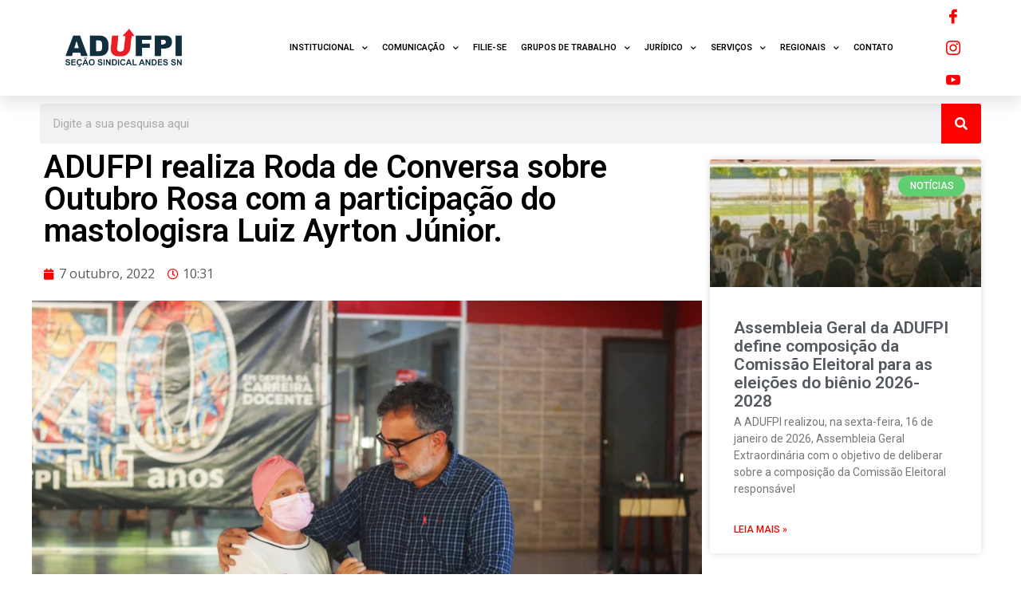

--- FILE ---
content_type: text/html; charset=UTF-8
request_url: https://adufpi.org.br/adufpi-realiza-roda-de-conversa-sobre-outubro-rosa-com-a-participacao-do-mastologisra-luiz-ayrton-junior/
body_size: 29434
content:
<!DOCTYPE html>
<html lang="pt-BR">

<head>
	
	<meta charset="UTF-8">
	<meta name="viewport" content="width=device-width, initial-scale=1, minimum-scale=1">
	<link rel="profile" href="http://gmpg.org/xfn/11">
		<meta name='robots' content='index, follow, max-image-preview:large, max-snippet:-1, max-video-preview:-1' />

	<!-- This site is optimized with the Yoast SEO plugin v21.2 - https://yoast.com/wordpress/plugins/seo/ -->
	<title>ADUFPI realiza Roda de Conversa sobre Outubro Rosa com a participação do mastologisra Luiz Ayrton Júnior. - ADUFPI</title>
	<link rel="canonical" href="https://adufpi.org.br/adufpi-realiza-roda-de-conversa-sobre-outubro-rosa-com-a-participacao-do-mastologisra-luiz-ayrton-junior/" />
	<meta property="og:locale" content="pt_BR" />
	<meta property="og:type" content="article" />
	<meta property="og:title" content="ADUFPI realiza Roda de Conversa sobre Outubro Rosa com a participação do mastologisra Luiz Ayrton Júnior. - ADUFPI" />
	<meta property="og:description" content="ADUFPI realizou, nessa quinta-feira (06), uma ação em alusão ao Outubro Rosa, campanha que foi o tema da roda de conversa conduzida pelo mastologista Luiz Ayrton, na sede da Associação. O objetivo do encontro foi fortalecer a conscientização sobre o combate, a prevenção e o diagnóstico do câncer de mama. Marli Clementino, Presidenta da ADUFPI,&hellip;&nbsp;Continue a ler &raquo;ADUFPI realiza Roda de Conversa sobre Outubro Rosa com a participação do mastologisra Luiz Ayrton Júnior." />
	<meta property="og:url" content="https://adufpi.org.br/adufpi-realiza-roda-de-conversa-sobre-outubro-rosa-com-a-participacao-do-mastologisra-luiz-ayrton-junior/" />
	<meta property="og:site_name" content="ADUFPI" />
	<meta property="article:published_time" content="2022-10-07T13:31:23+00:00" />
	<meta property="og:image" content="https://adufpi.org.br/wp-content/uploads/2022/10/20221006174935_IMG_6327-1024x683.png" />
	<meta property="og:image:width" content="1024" />
	<meta property="og:image:height" content="683" />
	<meta property="og:image:type" content="image/png" />
	<meta name="author" content="giovannyefe@gmail.com" />
	<meta name="twitter:card" content="summary_large_image" />
	<meta name="twitter:label1" content="Escrito por" />
	<meta name="twitter:data1" content="giovannyefe@gmail.com" />
	<meta name="twitter:label2" content="Est. tempo de leitura" />
	<meta name="twitter:data2" content="2 minutos" />
	<script type="application/ld+json" class="yoast-schema-graph">{"@context":"https://schema.org","@graph":[{"@type":"Article","@id":"https://adufpi.org.br/adufpi-realiza-roda-de-conversa-sobre-outubro-rosa-com-a-participacao-do-mastologisra-luiz-ayrton-junior/#article","isPartOf":{"@id":"https://adufpi.org.br/adufpi-realiza-roda-de-conversa-sobre-outubro-rosa-com-a-participacao-do-mastologisra-luiz-ayrton-junior/"},"author":{"name":"giovannyefe@gmail.com","@id":"https://adufpi.org.br/#/schema/person/ee1a71e231627a48ca33c494cf06104a"},"headline":"ADUFPI realiza Roda de Conversa sobre Outubro Rosa com a participação do mastologisra Luiz Ayrton Júnior.","datePublished":"2022-10-07T13:31:23+00:00","dateModified":"2022-10-07T13:31:23+00:00","mainEntityOfPage":{"@id":"https://adufpi.org.br/adufpi-realiza-roda-de-conversa-sobre-outubro-rosa-com-a-participacao-do-mastologisra-luiz-ayrton-junior/"},"wordCount":247,"publisher":{"@id":"https://adufpi.org.br/#organization"},"image":{"@id":"https://adufpi.org.br/adufpi-realiza-roda-de-conversa-sobre-outubro-rosa-com-a-participacao-do-mastologisra-luiz-ayrton-junior/#primaryimage"},"thumbnailUrl":"https://adufpi.org.br/wp-content/uploads/2022/10/20221006174935_IMG_6327.png","articleSection":["Notícias"],"inLanguage":"pt-BR"},{"@type":"WebPage","@id":"https://adufpi.org.br/adufpi-realiza-roda-de-conversa-sobre-outubro-rosa-com-a-participacao-do-mastologisra-luiz-ayrton-junior/","url":"https://adufpi.org.br/adufpi-realiza-roda-de-conversa-sobre-outubro-rosa-com-a-participacao-do-mastologisra-luiz-ayrton-junior/","name":"ADUFPI realiza Roda de Conversa sobre Outubro Rosa com a participação do mastologisra Luiz Ayrton Júnior. - ADUFPI","isPartOf":{"@id":"https://adufpi.org.br/#website"},"primaryImageOfPage":{"@id":"https://adufpi.org.br/adufpi-realiza-roda-de-conversa-sobre-outubro-rosa-com-a-participacao-do-mastologisra-luiz-ayrton-junior/#primaryimage"},"image":{"@id":"https://adufpi.org.br/adufpi-realiza-roda-de-conversa-sobre-outubro-rosa-com-a-participacao-do-mastologisra-luiz-ayrton-junior/#primaryimage"},"thumbnailUrl":"https://adufpi.org.br/wp-content/uploads/2022/10/20221006174935_IMG_6327.png","datePublished":"2022-10-07T13:31:23+00:00","dateModified":"2022-10-07T13:31:23+00:00","breadcrumb":{"@id":"https://adufpi.org.br/adufpi-realiza-roda-de-conversa-sobre-outubro-rosa-com-a-participacao-do-mastologisra-luiz-ayrton-junior/#breadcrumb"},"inLanguage":"pt-BR","potentialAction":[{"@type":"ReadAction","target":["https://adufpi.org.br/adufpi-realiza-roda-de-conversa-sobre-outubro-rosa-com-a-participacao-do-mastologisra-luiz-ayrton-junior/"]}]},{"@type":"ImageObject","inLanguage":"pt-BR","@id":"https://adufpi.org.br/adufpi-realiza-roda-de-conversa-sobre-outubro-rosa-com-a-participacao-do-mastologisra-luiz-ayrton-junior/#primaryimage","url":"https://adufpi.org.br/wp-content/uploads/2022/10/20221006174935_IMG_6327.png","contentUrl":"https://adufpi.org.br/wp-content/uploads/2022/10/20221006174935_IMG_6327.png","width":1920,"height":1280},{"@type":"BreadcrumbList","@id":"https://adufpi.org.br/adufpi-realiza-roda-de-conversa-sobre-outubro-rosa-com-a-participacao-do-mastologisra-luiz-ayrton-junior/#breadcrumb","itemListElement":[{"@type":"ListItem","position":1,"name":"Início","item":"https://adufpi.org.br/"},{"@type":"ListItem","position":2,"name":"ADUFPI realiza Roda de Conversa sobre Outubro Rosa com a participação do mastologisra Luiz Ayrton Júnior."}]},{"@type":"WebSite","@id":"https://adufpi.org.br/#website","url":"https://adufpi.org.br/","name":"ADUFPI","description":"Associação dos Docentes da UFPI","publisher":{"@id":"https://adufpi.org.br/#organization"},"potentialAction":[{"@type":"SearchAction","target":{"@type":"EntryPoint","urlTemplate":"https://adufpi.org.br/?s={search_term_string}"},"query-input":"required name=search_term_string"}],"inLanguage":"pt-BR"},{"@type":"Organization","@id":"https://adufpi.org.br/#organization","name":"ADUFPI","url":"https://adufpi.org.br/","logo":{"@type":"ImageObject","inLanguage":"pt-BR","@id":"https://adufpi.org.br/#/schema/logo/image/","url":"https://adufpi.org.br/wp-content/uploads/2020/06/cropped-Logotipo-Oficial-NOVO-01-2.png","contentUrl":"https://adufpi.org.br/wp-content/uploads/2020/06/cropped-Logotipo-Oficial-NOVO-01-2.png","width":2500,"height":799,"caption":"ADUFPI"},"image":{"@id":"https://adufpi.org.br/#/schema/logo/image/"}},{"@type":"Person","@id":"https://adufpi.org.br/#/schema/person/ee1a71e231627a48ca33c494cf06104a","name":"giovannyefe@gmail.com","image":{"@type":"ImageObject","inLanguage":"pt-BR","@id":"https://adufpi.org.br/#/schema/person/image/","url":"https://secure.gravatar.com/avatar/84ac136f8ffbee399f83fffddeaadace?s=96&d=mm&r=g","contentUrl":"https://secure.gravatar.com/avatar/84ac136f8ffbee399f83fffddeaadace?s=96&d=mm&r=g","caption":"giovannyefe@gmail.com"},"url":"https://adufpi.org.br/author/giovannyefegmail-com/"}]}</script>
	<!-- / Yoast SEO plugin. -->


<script type='application/javascript'>console.log('PixelYourSite Free version 9.4.5.1');</script>
<link rel="alternate" type="application/rss+xml" title="Feed para ADUFPI &raquo;" href="https://adufpi.org.br/feed/" />
<link rel="alternate" type="application/rss+xml" title="Feed de comentários para ADUFPI &raquo;" href="https://adufpi.org.br/comments/feed/" />
<script type="text/javascript">
window._wpemojiSettings = {"baseUrl":"https:\/\/s.w.org\/images\/core\/emoji\/14.0.0\/72x72\/","ext":".png","svgUrl":"https:\/\/s.w.org\/images\/core\/emoji\/14.0.0\/svg\/","svgExt":".svg","source":{"concatemoji":"https:\/\/adufpi.org.br\/wp-includes\/js\/wp-emoji-release.min.js?ver=6.3.7"}};
/*! This file is auto-generated */
!function(i,n){var o,s,e;function c(e){try{var t={supportTests:e,timestamp:(new Date).valueOf()};sessionStorage.setItem(o,JSON.stringify(t))}catch(e){}}function p(e,t,n){e.clearRect(0,0,e.canvas.width,e.canvas.height),e.fillText(t,0,0);var t=new Uint32Array(e.getImageData(0,0,e.canvas.width,e.canvas.height).data),r=(e.clearRect(0,0,e.canvas.width,e.canvas.height),e.fillText(n,0,0),new Uint32Array(e.getImageData(0,0,e.canvas.width,e.canvas.height).data));return t.every(function(e,t){return e===r[t]})}function u(e,t,n){switch(t){case"flag":return n(e,"\ud83c\udff3\ufe0f\u200d\u26a7\ufe0f","\ud83c\udff3\ufe0f\u200b\u26a7\ufe0f")?!1:!n(e,"\ud83c\uddfa\ud83c\uddf3","\ud83c\uddfa\u200b\ud83c\uddf3")&&!n(e,"\ud83c\udff4\udb40\udc67\udb40\udc62\udb40\udc65\udb40\udc6e\udb40\udc67\udb40\udc7f","\ud83c\udff4\u200b\udb40\udc67\u200b\udb40\udc62\u200b\udb40\udc65\u200b\udb40\udc6e\u200b\udb40\udc67\u200b\udb40\udc7f");case"emoji":return!n(e,"\ud83e\udef1\ud83c\udffb\u200d\ud83e\udef2\ud83c\udfff","\ud83e\udef1\ud83c\udffb\u200b\ud83e\udef2\ud83c\udfff")}return!1}function f(e,t,n){var r="undefined"!=typeof WorkerGlobalScope&&self instanceof WorkerGlobalScope?new OffscreenCanvas(300,150):i.createElement("canvas"),a=r.getContext("2d",{willReadFrequently:!0}),o=(a.textBaseline="top",a.font="600 32px Arial",{});return e.forEach(function(e){o[e]=t(a,e,n)}),o}function t(e){var t=i.createElement("script");t.src=e,t.defer=!0,i.head.appendChild(t)}"undefined"!=typeof Promise&&(o="wpEmojiSettingsSupports",s=["flag","emoji"],n.supports={everything:!0,everythingExceptFlag:!0},e=new Promise(function(e){i.addEventListener("DOMContentLoaded",e,{once:!0})}),new Promise(function(t){var n=function(){try{var e=JSON.parse(sessionStorage.getItem(o));if("object"==typeof e&&"number"==typeof e.timestamp&&(new Date).valueOf()<e.timestamp+604800&&"object"==typeof e.supportTests)return e.supportTests}catch(e){}return null}();if(!n){if("undefined"!=typeof Worker&&"undefined"!=typeof OffscreenCanvas&&"undefined"!=typeof URL&&URL.createObjectURL&&"undefined"!=typeof Blob)try{var e="postMessage("+f.toString()+"("+[JSON.stringify(s),u.toString(),p.toString()].join(",")+"));",r=new Blob([e],{type:"text/javascript"}),a=new Worker(URL.createObjectURL(r),{name:"wpTestEmojiSupports"});return void(a.onmessage=function(e){c(n=e.data),a.terminate(),t(n)})}catch(e){}c(n=f(s,u,p))}t(n)}).then(function(e){for(var t in e)n.supports[t]=e[t],n.supports.everything=n.supports.everything&&n.supports[t],"flag"!==t&&(n.supports.everythingExceptFlag=n.supports.everythingExceptFlag&&n.supports[t]);n.supports.everythingExceptFlag=n.supports.everythingExceptFlag&&!n.supports.flag,n.DOMReady=!1,n.readyCallback=function(){n.DOMReady=!0}}).then(function(){return e}).then(function(){var e;n.supports.everything||(n.readyCallback(),(e=n.source||{}).concatemoji?t(e.concatemoji):e.wpemoji&&e.twemoji&&(t(e.twemoji),t(e.wpemoji)))}))}((window,document),window._wpemojiSettings);
</script>
<style type="text/css">
img.wp-smiley,
img.emoji {
	display: inline !important;
	border: none !important;
	box-shadow: none !important;
	height: 1em !important;
	width: 1em !important;
	margin: 0 0.07em !important;
	vertical-align: -0.1em !important;
	background: none !important;
	padding: 0 !important;
}
</style>
	
<link rel='stylesheet' id='zeus-general-css' href='https://adufpi.org.br/wp-content/plugins/zeus-elementor/assets/css/minified/general.min.css?ver=1.0.7' type='text/css' media='all' />
<link rel='stylesheet' id='premium-addons-css' href='https://adufpi.org.br/wp-content/plugins/premium-addons-for-elementor/assets/frontend/min-css/premium-addons.min.css?ver=4.10.31' type='text/css' media='all' />
<link rel='stylesheet' id='wp-block-library-css' href='https://adufpi.org.br/wp-includes/css/dist/block-library/style.min.css?ver=6.3.7' type='text/css' media='all' />
<style id='classic-theme-styles-inline-css' type='text/css'>
/*! This file is auto-generated */
.wp-block-button__link{color:#fff;background-color:#32373c;border-radius:9999px;box-shadow:none;text-decoration:none;padding:calc(.667em + 2px) calc(1.333em + 2px);font-size:1.125em}.wp-block-file__button{background:#32373c;color:#fff;text-decoration:none}
</style>
<style id='global-styles-inline-css' type='text/css'>
body{--wp--preset--color--black: #000000;--wp--preset--color--cyan-bluish-gray: #abb8c3;--wp--preset--color--white: #ffffff;--wp--preset--color--pale-pink: #f78da7;--wp--preset--color--vivid-red: #cf2e2e;--wp--preset--color--luminous-vivid-orange: #ff6900;--wp--preset--color--luminous-vivid-amber: #fcb900;--wp--preset--color--light-green-cyan: #7bdcb5;--wp--preset--color--vivid-green-cyan: #00d084;--wp--preset--color--pale-cyan-blue: #8ed1fc;--wp--preset--color--vivid-cyan-blue: #0693e3;--wp--preset--color--vivid-purple: #9b51e0;--wp--preset--color--neve-link-color: var(--nv-primary-accent);--wp--preset--color--neve-link-hover-color: var(--nv-secondary-accent);--wp--preset--color--nv-site-bg: var(--nv-site-bg);--wp--preset--color--nv-light-bg: var(--nv-light-bg);--wp--preset--color--nv-dark-bg: var(--nv-dark-bg);--wp--preset--color--neve-text-color: var(--nv-text-color);--wp--preset--color--nv-text-dark-bg: var(--nv-text-dark-bg);--wp--preset--color--nv-c-1: var(--nv-c-1);--wp--preset--color--nv-c-2: var(--nv-c-2);--wp--preset--gradient--vivid-cyan-blue-to-vivid-purple: linear-gradient(135deg,rgba(6,147,227,1) 0%,rgb(155,81,224) 100%);--wp--preset--gradient--light-green-cyan-to-vivid-green-cyan: linear-gradient(135deg,rgb(122,220,180) 0%,rgb(0,208,130) 100%);--wp--preset--gradient--luminous-vivid-amber-to-luminous-vivid-orange: linear-gradient(135deg,rgba(252,185,0,1) 0%,rgba(255,105,0,1) 100%);--wp--preset--gradient--luminous-vivid-orange-to-vivid-red: linear-gradient(135deg,rgba(255,105,0,1) 0%,rgb(207,46,46) 100%);--wp--preset--gradient--very-light-gray-to-cyan-bluish-gray: linear-gradient(135deg,rgb(238,238,238) 0%,rgb(169,184,195) 100%);--wp--preset--gradient--cool-to-warm-spectrum: linear-gradient(135deg,rgb(74,234,220) 0%,rgb(151,120,209) 20%,rgb(207,42,186) 40%,rgb(238,44,130) 60%,rgb(251,105,98) 80%,rgb(254,248,76) 100%);--wp--preset--gradient--blush-light-purple: linear-gradient(135deg,rgb(255,206,236) 0%,rgb(152,150,240) 100%);--wp--preset--gradient--blush-bordeaux: linear-gradient(135deg,rgb(254,205,165) 0%,rgb(254,45,45) 50%,rgb(107,0,62) 100%);--wp--preset--gradient--luminous-dusk: linear-gradient(135deg,rgb(255,203,112) 0%,rgb(199,81,192) 50%,rgb(65,88,208) 100%);--wp--preset--gradient--pale-ocean: linear-gradient(135deg,rgb(255,245,203) 0%,rgb(182,227,212) 50%,rgb(51,167,181) 100%);--wp--preset--gradient--electric-grass: linear-gradient(135deg,rgb(202,248,128) 0%,rgb(113,206,126) 100%);--wp--preset--gradient--midnight: linear-gradient(135deg,rgb(2,3,129) 0%,rgb(40,116,252) 100%);--wp--preset--font-size--small: 13px;--wp--preset--font-size--medium: 20px;--wp--preset--font-size--large: 36px;--wp--preset--font-size--x-large: 42px;--wp--preset--spacing--20: 0.44rem;--wp--preset--spacing--30: 0.67rem;--wp--preset--spacing--40: 1rem;--wp--preset--spacing--50: 1.5rem;--wp--preset--spacing--60: 2.25rem;--wp--preset--spacing--70: 3.38rem;--wp--preset--spacing--80: 5.06rem;--wp--preset--shadow--natural: 6px 6px 9px rgba(0, 0, 0, 0.2);--wp--preset--shadow--deep: 12px 12px 50px rgba(0, 0, 0, 0.4);--wp--preset--shadow--sharp: 6px 6px 0px rgba(0, 0, 0, 0.2);--wp--preset--shadow--outlined: 6px 6px 0px -3px rgba(255, 255, 255, 1), 6px 6px rgba(0, 0, 0, 1);--wp--preset--shadow--crisp: 6px 6px 0px rgba(0, 0, 0, 1);}:where(.is-layout-flex){gap: 0.5em;}:where(.is-layout-grid){gap: 0.5em;}body .is-layout-flow > .alignleft{float: left;margin-inline-start: 0;margin-inline-end: 2em;}body .is-layout-flow > .alignright{float: right;margin-inline-start: 2em;margin-inline-end: 0;}body .is-layout-flow > .aligncenter{margin-left: auto !important;margin-right: auto !important;}body .is-layout-constrained > .alignleft{float: left;margin-inline-start: 0;margin-inline-end: 2em;}body .is-layout-constrained > .alignright{float: right;margin-inline-start: 2em;margin-inline-end: 0;}body .is-layout-constrained > .aligncenter{margin-left: auto !important;margin-right: auto !important;}body .is-layout-constrained > :where(:not(.alignleft):not(.alignright):not(.alignfull)){max-width: var(--wp--style--global--content-size);margin-left: auto !important;margin-right: auto !important;}body .is-layout-constrained > .alignwide{max-width: var(--wp--style--global--wide-size);}body .is-layout-flex{display: flex;}body .is-layout-flex{flex-wrap: wrap;align-items: center;}body .is-layout-flex > *{margin: 0;}body .is-layout-grid{display: grid;}body .is-layout-grid > *{margin: 0;}:where(.wp-block-columns.is-layout-flex){gap: 2em;}:where(.wp-block-columns.is-layout-grid){gap: 2em;}:where(.wp-block-post-template.is-layout-flex){gap: 1.25em;}:where(.wp-block-post-template.is-layout-grid){gap: 1.25em;}.has-black-color{color: var(--wp--preset--color--black) !important;}.has-cyan-bluish-gray-color{color: var(--wp--preset--color--cyan-bluish-gray) !important;}.has-white-color{color: var(--wp--preset--color--white) !important;}.has-pale-pink-color{color: var(--wp--preset--color--pale-pink) !important;}.has-vivid-red-color{color: var(--wp--preset--color--vivid-red) !important;}.has-luminous-vivid-orange-color{color: var(--wp--preset--color--luminous-vivid-orange) !important;}.has-luminous-vivid-amber-color{color: var(--wp--preset--color--luminous-vivid-amber) !important;}.has-light-green-cyan-color{color: var(--wp--preset--color--light-green-cyan) !important;}.has-vivid-green-cyan-color{color: var(--wp--preset--color--vivid-green-cyan) !important;}.has-pale-cyan-blue-color{color: var(--wp--preset--color--pale-cyan-blue) !important;}.has-vivid-cyan-blue-color{color: var(--wp--preset--color--vivid-cyan-blue) !important;}.has-vivid-purple-color{color: var(--wp--preset--color--vivid-purple) !important;}.has-black-background-color{background-color: var(--wp--preset--color--black) !important;}.has-cyan-bluish-gray-background-color{background-color: var(--wp--preset--color--cyan-bluish-gray) !important;}.has-white-background-color{background-color: var(--wp--preset--color--white) !important;}.has-pale-pink-background-color{background-color: var(--wp--preset--color--pale-pink) !important;}.has-vivid-red-background-color{background-color: var(--wp--preset--color--vivid-red) !important;}.has-luminous-vivid-orange-background-color{background-color: var(--wp--preset--color--luminous-vivid-orange) !important;}.has-luminous-vivid-amber-background-color{background-color: var(--wp--preset--color--luminous-vivid-amber) !important;}.has-light-green-cyan-background-color{background-color: var(--wp--preset--color--light-green-cyan) !important;}.has-vivid-green-cyan-background-color{background-color: var(--wp--preset--color--vivid-green-cyan) !important;}.has-pale-cyan-blue-background-color{background-color: var(--wp--preset--color--pale-cyan-blue) !important;}.has-vivid-cyan-blue-background-color{background-color: var(--wp--preset--color--vivid-cyan-blue) !important;}.has-vivid-purple-background-color{background-color: var(--wp--preset--color--vivid-purple) !important;}.has-black-border-color{border-color: var(--wp--preset--color--black) !important;}.has-cyan-bluish-gray-border-color{border-color: var(--wp--preset--color--cyan-bluish-gray) !important;}.has-white-border-color{border-color: var(--wp--preset--color--white) !important;}.has-pale-pink-border-color{border-color: var(--wp--preset--color--pale-pink) !important;}.has-vivid-red-border-color{border-color: var(--wp--preset--color--vivid-red) !important;}.has-luminous-vivid-orange-border-color{border-color: var(--wp--preset--color--luminous-vivid-orange) !important;}.has-luminous-vivid-amber-border-color{border-color: var(--wp--preset--color--luminous-vivid-amber) !important;}.has-light-green-cyan-border-color{border-color: var(--wp--preset--color--light-green-cyan) !important;}.has-vivid-green-cyan-border-color{border-color: var(--wp--preset--color--vivid-green-cyan) !important;}.has-pale-cyan-blue-border-color{border-color: var(--wp--preset--color--pale-cyan-blue) !important;}.has-vivid-cyan-blue-border-color{border-color: var(--wp--preset--color--vivid-cyan-blue) !important;}.has-vivid-purple-border-color{border-color: var(--wp--preset--color--vivid-purple) !important;}.has-vivid-cyan-blue-to-vivid-purple-gradient-background{background: var(--wp--preset--gradient--vivid-cyan-blue-to-vivid-purple) !important;}.has-light-green-cyan-to-vivid-green-cyan-gradient-background{background: var(--wp--preset--gradient--light-green-cyan-to-vivid-green-cyan) !important;}.has-luminous-vivid-amber-to-luminous-vivid-orange-gradient-background{background: var(--wp--preset--gradient--luminous-vivid-amber-to-luminous-vivid-orange) !important;}.has-luminous-vivid-orange-to-vivid-red-gradient-background{background: var(--wp--preset--gradient--luminous-vivid-orange-to-vivid-red) !important;}.has-very-light-gray-to-cyan-bluish-gray-gradient-background{background: var(--wp--preset--gradient--very-light-gray-to-cyan-bluish-gray) !important;}.has-cool-to-warm-spectrum-gradient-background{background: var(--wp--preset--gradient--cool-to-warm-spectrum) !important;}.has-blush-light-purple-gradient-background{background: var(--wp--preset--gradient--blush-light-purple) !important;}.has-blush-bordeaux-gradient-background{background: var(--wp--preset--gradient--blush-bordeaux) !important;}.has-luminous-dusk-gradient-background{background: var(--wp--preset--gradient--luminous-dusk) !important;}.has-pale-ocean-gradient-background{background: var(--wp--preset--gradient--pale-ocean) !important;}.has-electric-grass-gradient-background{background: var(--wp--preset--gradient--electric-grass) !important;}.has-midnight-gradient-background{background: var(--wp--preset--gradient--midnight) !important;}.has-small-font-size{font-size: var(--wp--preset--font-size--small) !important;}.has-medium-font-size{font-size: var(--wp--preset--font-size--medium) !important;}.has-large-font-size{font-size: var(--wp--preset--font-size--large) !important;}.has-x-large-font-size{font-size: var(--wp--preset--font-size--x-large) !important;}
.wp-block-navigation a:where(:not(.wp-element-button)){color: inherit;}
:where(.wp-block-post-template.is-layout-flex){gap: 1.25em;}:where(.wp-block-post-template.is-layout-grid){gap: 1.25em;}
:where(.wp-block-columns.is-layout-flex){gap: 2em;}:where(.wp-block-columns.is-layout-grid){gap: 2em;}
.wp-block-pullquote{font-size: 1.5em;line-height: 1.6;}
</style>
<link rel='stylesheet' id='graphina-charts-for-elementor-public-css' href='https://adufpi.org.br/wp-content/plugins/graphina-elementor-charts-and-graphs/elementor/css/graphina-charts-for-elementor-public.css?ver=1.8.6' type='text/css' media='all' />
<link rel='stylesheet' id='graphina-charts-pro-requirement-css' href='https://adufpi.org.br/wp-content/plugins/graphina-elementor-charts-and-graphs/elementor/css/graphina-charts-for-elementor-pro.css?ver=1.8.6' type='text/css' media='all' />
<link rel='stylesheet' id='neve-style-css' href='https://adufpi.org.br/wp-content/themes/neve/style-main-new.min.css?ver=3.6.7' type='text/css' media='all' />
<style id='neve-style-inline-css' type='text/css'>
.nv-meta-list li.meta:not(:last-child):after { content:"/" }.nv-meta-list .no-mobile{
			display:none;
		}.nv-meta-list li.last::after{
			content: ""!important;
		}@media (min-width: 769px) {
			.nv-meta-list .no-mobile {
				display: inline-block;
			}
			.nv-meta-list li.last:not(:last-child)::after {
		 		content: "/" !important;
			}
		}
 :root{ --container: 748px;--postwidth:100%; --primarybtnbg: var(--nv-primary-accent); --primarybtnhoverbg: var(--nv-primary-accent); --primarybtncolor: #fff; --secondarybtncolor: var(--nv-primary-accent); --primarybtnhovercolor: #fff; --secondarybtnhovercolor: var(--nv-primary-accent);--primarybtnborderradius:3px;--secondarybtnborderradius:3px;--secondarybtnborderwidth:3px;--btnpadding:13px 15px;--primarybtnpadding:13px 15px;--secondarybtnpadding:calc(13px - 3px) calc(15px - 3px); --bodyfontfamily: Arial,Helvetica,sans-serif; --bodyfontsize: 15px; --bodylineheight: 1.6; --bodyletterspacing: 0px; --bodyfontweight: 400; --h1fontsize: 36px; --h1fontweight: 700; --h1lineheight: 1.2; --h1letterspacing: 0px; --h1texttransform: none; --h2fontsize: 28px; --h2fontweight: 700; --h2lineheight: 1.3; --h2letterspacing: 0px; --h2texttransform: none; --h3fontsize: 24px; --h3fontweight: 700; --h3lineheight: 1.4; --h3letterspacing: 0px; --h3texttransform: none; --h4fontsize: 20px; --h4fontweight: 700; --h4lineheight: 1.6; --h4letterspacing: 0px; --h4texttransform: none; --h5fontsize: 16px; --h5fontweight: 700; --h5lineheight: 1.6; --h5letterspacing: 0px; --h5texttransform: none; --h6fontsize: 14px; --h6fontweight: 700; --h6lineheight: 1.6; --h6letterspacing: 0px; --h6texttransform: none;--formfieldborderwidth:2px;--formfieldborderradius:3px; --formfieldbgcolor: var(--nv-site-bg); --formfieldbordercolor: #dddddd; --formfieldcolor: var(--nv-text-color);--formfieldpadding:10px 12px; } .has-neve-button-color-color{ color: var(--nv-primary-accent)!important; } .has-neve-button-color-background-color{ background-color: var(--nv-primary-accent)!important; } .single-post-container .alignfull > [class*="__inner-container"], .single-post-container .alignwide > [class*="__inner-container"]{ max-width:718px } .nv-meta-list{ --avatarsize: 20px; } .single .nv-meta-list{ --avatarsize: 20px; } .nv-post-cover{ --height: 250px;--padding:40px 15px;--justify: flex-start; --textalign: left; --valign: center; } .nv-post-cover .nv-title-meta-wrap, .nv-page-title-wrap, .entry-header{ --textalign: left; } .nv-is-boxed.nv-title-meta-wrap{ --padding:40px 15px; --bgcolor: var(--nv-dark-bg); } .nv-overlay{ --opacity: 50; --blendmode: normal; } .nv-is-boxed.nv-comments-wrap{ --padding:20px; } .nv-is-boxed.comment-respond{ --padding:20px; } .single:not(.single-product), .page{ --c-vspace:0 0 0 0;; } .global-styled{ --bgcolor: var(--nv-site-bg); } .header-top{ --rowbcolor: var(--nv-light-bg); --color: var(--nv-text-color); --bgcolor: var(--nv-site-bg); } .header-main{ --rowbcolor: var(--nv-light-bg); --color: var(--nv-text-color); --bgcolor: var(--nv-site-bg); } .header-bottom{ --rowbcolor: var(--nv-light-bg); --color: var(--nv-text-color); --bgcolor: var(--nv-site-bg); } .header-menu-sidebar-bg{ --justify: flex-start; --textalign: left;--flexg: 1;--wrapdropdownwidth: auto; --color: var(--nv-text-color); --bgcolor: var(--nv-site-bg); } .header-menu-sidebar{ width: 360px; } .builder-item--logo{ --maxwidth: 120px;--padding:10px 0;--margin:0; --textalign: left;--justify: flex-start; } .builder-item--nav-icon,.header-menu-sidebar .close-sidebar-panel .navbar-toggle{ --borderradius:0; } .builder-item--nav-icon{ --label-margin:0 5px 0 0;;--padding:10px 15px;--margin:0; } .builder-item--primary-menu{ --hovercolor: var(--nv-secondary-accent); --hovertextcolor: var(--nv-text-color); --activecolor: var(--nv-primary-accent); --spacing: 20px; --height: 25px;--padding:0;--margin:0; --fontsize: 1em; --lineheight: 1.6; --letterspacing: 0px; --fontweight: 500; --texttransform: none; --iconsize: 1em; } .hfg-is-group.has-primary-menu .inherit-ff{ --inheritedfw: 500; } .footer-top-inner .row{ grid-template-columns:1fr 1fr 1fr; --valign: flex-start; } .footer-top{ --rowbcolor: var(--nv-light-bg); --color: var(--nv-text-color); --bgcolor: var(--nv-site-bg); } .footer-main-inner .row{ grid-template-columns:1fr 1fr 1fr; --valign: flex-start; } .footer-main{ --rowbcolor: var(--nv-light-bg); --color: var(--nv-text-color); --bgcolor: var(--nv-site-bg); } .footer-bottom-inner .row{ grid-template-columns:1fr 1fr 1fr; --valign: flex-start; } .footer-bottom{ --rowbcolor: var(--nv-light-bg); --color: var(--nv-text-dark-bg); --bgcolor: var(--nv-dark-bg); } @media(min-width: 576px){ :root{ --container: 992px;--postwidth:50%;--btnpadding:13px 15px;--primarybtnpadding:13px 15px;--secondarybtnpadding:calc(13px - 3px) calc(15px - 3px); --bodyfontsize: 16px; --bodylineheight: 1.6; --bodyletterspacing: 0px; --h1fontsize: 38px; --h1lineheight: 1.2; --h1letterspacing: 0px; --h2fontsize: 30px; --h2lineheight: 1.2; --h2letterspacing: 0px; --h3fontsize: 26px; --h3lineheight: 1.4; --h3letterspacing: 0px; --h4fontsize: 22px; --h4lineheight: 1.5; --h4letterspacing: 0px; --h5fontsize: 18px; --h5lineheight: 1.6; --h5letterspacing: 0px; --h6fontsize: 14px; --h6lineheight: 1.6; --h6letterspacing: 0px; } .single-post-container .alignfull > [class*="__inner-container"], .single-post-container .alignwide > [class*="__inner-container"]{ max-width:962px } .nv-meta-list{ --avatarsize: 20px; } .single .nv-meta-list{ --avatarsize: 20px; } .nv-post-cover{ --height: 320px;--padding:60px 30px;--justify: flex-start; --textalign: left; --valign: center; } .nv-post-cover .nv-title-meta-wrap, .nv-page-title-wrap, .entry-header{ --textalign: left; } .nv-is-boxed.nv-title-meta-wrap{ --padding:60px 30px; } .nv-is-boxed.nv-comments-wrap{ --padding:30px; } .nv-is-boxed.comment-respond{ --padding:30px; } .single:not(.single-product), .page{ --c-vspace:0 0 0 0;; } .header-menu-sidebar-bg{ --justify: flex-start; --textalign: left;--flexg: 1;--wrapdropdownwidth: auto; } .header-menu-sidebar{ width: 360px; } .builder-item--logo{ --maxwidth: 120px;--padding:10px 0;--margin:0; --textalign: left;--justify: flex-start; } .builder-item--nav-icon{ --label-margin:0 5px 0 0;;--padding:10px 15px;--margin:0; } .builder-item--primary-menu{ --spacing: 20px; --height: 25px;--padding:0;--margin:0; --fontsize: 1em; --lineheight: 1.6; --letterspacing: 0px; --iconsize: 1em; } }@media(min-width: 960px){ :root{ --container: 1170px;--postwidth:33.333333333333%;--btnpadding:13px 15px;--primarybtnpadding:13px 15px;--secondarybtnpadding:calc(13px - 3px) calc(15px - 3px); --bodyfontsize: 16px; --bodylineheight: 1.7; --bodyletterspacing: 0px; --h1fontsize: 40px; --h1lineheight: 1.1; --h1letterspacing: 0px; --h2fontsize: 32px; --h2lineheight: 1.2; --h2letterspacing: 0px; --h3fontsize: 28px; --h3lineheight: 1.4; --h3letterspacing: 0px; --h4fontsize: 24px; --h4lineheight: 1.5; --h4letterspacing: 0px; --h5fontsize: 20px; --h5lineheight: 1.6; --h5letterspacing: 0px; --h6fontsize: 16px; --h6lineheight: 1.6; --h6letterspacing: 0px; } body:not(.single):not(.archive):not(.blog):not(.search):not(.error404) .neve-main > .container .col, body.post-type-archive-course .neve-main > .container .col, body.post-type-archive-llms_membership .neve-main > .container .col{ max-width: 100%; } body:not(.single):not(.archive):not(.blog):not(.search):not(.error404) .nv-sidebar-wrap, body.post-type-archive-course .nv-sidebar-wrap, body.post-type-archive-llms_membership .nv-sidebar-wrap{ max-width: 0%; } .neve-main > .archive-container .nv-index-posts.col{ max-width: 100%; } .neve-main > .archive-container .nv-sidebar-wrap{ max-width: 0%; } .neve-main > .single-post-container .nv-single-post-wrap.col{ max-width: 70%; } .single-post-container .alignfull > [class*="__inner-container"], .single-post-container .alignwide > [class*="__inner-container"]{ max-width:789px } .container-fluid.single-post-container .alignfull > [class*="__inner-container"], .container-fluid.single-post-container .alignwide > [class*="__inner-container"]{ max-width:calc(70% + 15px) } .neve-main > .single-post-container .nv-sidebar-wrap{ max-width: 30%; } .nv-meta-list{ --avatarsize: 20px; } .single .nv-meta-list{ --avatarsize: 20px; } .nv-post-cover{ --height: 400px;--padding:60px 40px;--justify: flex-start; --textalign: left; --valign: center; } .nv-post-cover .nv-title-meta-wrap, .nv-page-title-wrap, .entry-header{ --textalign: left; } .nv-is-boxed.nv-title-meta-wrap{ --padding:60px 40px; } .nv-is-boxed.nv-comments-wrap{ --padding:40px; } .nv-is-boxed.comment-respond{ --padding:40px; } .single:not(.single-product), .page{ --c-vspace:0 0 0 0;; } .header-menu-sidebar-bg{ --justify: flex-start; --textalign: left;--flexg: 1;--wrapdropdownwidth: auto; } .header-menu-sidebar{ width: 360px; } .builder-item--logo{ --maxwidth: 160px;--padding:10px 0;--margin:0; --textalign: left;--justify: flex-start; } .builder-item--nav-icon{ --label-margin:0 5px 0 0;;--padding:10px 15px;--margin:0; } .builder-item--primary-menu{ --spacing: 20px; --height: 25px;--padding:0;--margin:0; --fontsize: 1em; --lineheight: 1.6; --letterspacing: 0px; --iconsize: 1em; } }.nv-content-wrap .elementor a:not(.button):not(.wp-block-file__button){ text-decoration: none; }:root{--nv-primary-accent:#2f5aae;--nv-secondary-accent:#2f5aae;--nv-site-bg:#ffffff;--nv-light-bg:#f4f5f7;--nv-dark-bg:#121212;--nv-text-color:#272626;--nv-text-dark-bg:#ffffff;--nv-c-1:#9463ae;--nv-c-2:#be574b;--nv-fallback-ff:Arial, Helvetica, sans-serif;}
:root{--e-global-color-nvprimaryaccent:#2f5aae;--e-global-color-nvsecondaryaccent:#2f5aae;--e-global-color-nvsitebg:#ffffff;--e-global-color-nvlightbg:#f4f5f7;--e-global-color-nvdarkbg:#121212;--e-global-color-nvtextcolor:#272626;--e-global-color-nvtextdarkbg:#ffffff;--e-global-color-nvc1:#9463ae;--e-global-color-nvc2:#be574b;}
</style>
<link rel='stylesheet' id='dflip-icons-style-css' href='https://adufpi.org.br/wp-content/plugins/3d-flipbook-dflip-lite/assets/css/themify-icons.min.css?ver=1.7.35' type='text/css' media='all' />
<link rel='stylesheet' id='dflip-style-css' href='https://adufpi.org.br/wp-content/plugins/3d-flipbook-dflip-lite/assets/css/dflip.min.css?ver=1.7.35' type='text/css' media='all' />
<link rel='stylesheet' id='elementor-icons-css' href='https://adufpi.org.br/wp-content/plugins/elementor/assets/lib/eicons/css/elementor-icons.min.css?ver=5.23.0' type='text/css' media='all' />
<link rel='stylesheet' id='elementor-frontend-css' href='https://adufpi.org.br/wp-content/plugins/elementor/assets/css/frontend.min.css?ver=3.16.4' type='text/css' media='all' />
<link rel='stylesheet' id='swiper-css' href='https://adufpi.org.br/wp-content/plugins/elementor/assets/lib/swiper/css/swiper.min.css?ver=5.3.6' type='text/css' media='all' />
<link rel='stylesheet' id='elementor-post-7-css' href='https://adufpi.org.br/wp-content/uploads/elementor/css/post-7.css?ver=1695229851' type='text/css' media='all' />
<link rel='stylesheet' id='elementor-pro-css' href='https://adufpi.org.br/wp-content/plugins/pro-elements/assets/css/frontend.min.css?ver=3.15.1' type='text/css' media='all' />
<link rel='stylesheet' id='zeus-menu-css' href='https://adufpi.org.br/wp-content/plugins/zeus-elementor/assets/css/minified/menu.min.css?ver=1.0.7' type='text/css' media='all' />
<link rel='stylesheet' id='zeus-site-breadcrumbs-css' href='https://adufpi.org.br/wp-content/plugins/zeus-elementor/assets/css/minified/site-breadcrumbs.min.css?ver=1.0.7' type='text/css' media='all' />
<link rel='stylesheet' id='zeus-page-title-css' href='https://adufpi.org.br/wp-content/plugins/zeus-elementor/assets/css/minified/page-title.min.css?ver=1.0.7' type='text/css' media='all' />
<link rel='stylesheet' id='elementor-global-css' href='https://adufpi.org.br/wp-content/uploads/elementor/css/global.css?ver=1695229847' type='text/css' media='all' />
<link rel='stylesheet' id='elementor-post-4912-css' href='https://adufpi.org.br/wp-content/uploads/elementor/css/post-4912.css?ver=1731443210' type='text/css' media='all' />
<link rel='stylesheet' id='elementor-post-4917-css' href='https://adufpi.org.br/wp-content/uploads/elementor/css/post-4917.css?ver=1695229847' type='text/css' media='all' />
<link rel='stylesheet' id='elementor-post-5146-css' href='https://adufpi.org.br/wp-content/uploads/elementor/css/post-5146.css?ver=1695229880' type='text/css' media='all' />
<link rel='stylesheet' id='elementor-icons-ekiticons-css' href='https://adufpi.org.br/wp-content/plugins/elementskit-lite/modules/elementskit-icon-pack/assets/css/ekiticons.css?ver=2.9.2' type='text/css' media='all' />
<link rel='stylesheet' id='ekit-widget-styles-css' href='https://adufpi.org.br/wp-content/plugins/elementskit-lite/widgets/init/assets/css/widget-styles.css?ver=2.9.2' type='text/css' media='all' />
<link rel='stylesheet' id='ekit-responsive-css' href='https://adufpi.org.br/wp-content/plugins/elementskit-lite/widgets/init/assets/css/responsive.css?ver=2.9.2' type='text/css' media='all' />
<link rel='stylesheet' id='eael-general-css' href='https://adufpi.org.br/wp-content/plugins/essential-addons-for-elementor-lite/assets/front-end/css/view/general.min.css?ver=5.9.21' type='text/css' media='all' />
<link rel='stylesheet' id='google-fonts-1-css' href='https://fonts.googleapis.com/css?family=Roboto%3A100%2C100italic%2C200%2C200italic%2C300%2C300italic%2C400%2C400italic%2C500%2C500italic%2C600%2C600italic%2C700%2C700italic%2C800%2C800italic%2C900%2C900italic%7CRoboto+Slab%3A100%2C100italic%2C200%2C200italic%2C300%2C300italic%2C400%2C400italic%2C500%2C500italic%2C600%2C600italic%2C700%2C700italic%2C800%2C800italic%2C900%2C900italic%7COpen+Sans%3A100%2C100italic%2C200%2C200italic%2C300%2C300italic%2C400%2C400italic%2C500%2C500italic%2C600%2C600italic%2C700%2C700italic%2C800%2C800italic%2C900%2C900italic&#038;display=auto&#038;ver=6.3.7' type='text/css' media='all' />
<link rel='stylesheet' id='elementor-icons-shared-0-css' href='https://adufpi.org.br/wp-content/plugins/elementor/assets/lib/font-awesome/css/fontawesome.min.css?ver=5.15.3' type='text/css' media='all' />
<link rel='stylesheet' id='elementor-icons-fa-solid-css' href='https://adufpi.org.br/wp-content/plugins/elementor/assets/lib/font-awesome/css/solid.min.css?ver=5.15.3' type='text/css' media='all' />
<link rel='stylesheet' id='elementor-icons-fa-brands-css' href='https://adufpi.org.br/wp-content/plugins/elementor/assets/lib/font-awesome/css/brands.min.css?ver=5.15.3' type='text/css' media='all' />
<link rel='stylesheet' id='elementor-icons-fa-regular-css' href='https://adufpi.org.br/wp-content/plugins/elementor/assets/lib/font-awesome/css/regular.min.css?ver=5.15.3' type='text/css' media='all' />
<link rel="preconnect" href="https://fonts.gstatic.com/" crossorigin><script type='text/javascript' src='https://adufpi.org.br/wp-includes/js/jquery/jquery.min.js?ver=3.7.0' id='jquery-core-js'></script>
<script type='text/javascript' src='https://adufpi.org.br/wp-includes/js/jquery/jquery-migrate.min.js?ver=3.4.1' id='jquery-migrate-js'></script>
<script type='text/javascript' src='https://adufpi.org.br/wp-content/plugins/graphina-elementor-charts-and-graphs/elementor/js/apexcharts.min.js?ver=1.8.6' id='apexcharts-min-js'></script>
<script type='text/javascript' id='graphina-charts-for-elementor-public-js-extra'>
/* <![CDATA[ */
var graphina_localize = {"ajaxurl":"https:\/\/adufpi.org.br\/wp-admin\/admin-ajax.php","nonce":"9e72c74e09","graphinaAllGraphs":[],"graphinaAllGraphsOptions":[],"graphinaBlockCharts":[],"is_view_port_disable":"off","thousand_seperator":","};
/* ]]> */
</script>
<script type='text/javascript' src='https://adufpi.org.br/wp-content/plugins/graphina-elementor-charts-and-graphs/elementor/js/graphina-charts-for-elementor-public.js?ver=1.8.6' id='graphina-charts-for-elementor-public-js'></script>
<script type='text/javascript' src='https://adufpi.org.br/wp-content/plugins/pixelyoursite/dist/scripts/jquery.bind-first-0.2.3.min.js?ver=6.3.7' id='jquery-bind-first-js'></script>
<script type='text/javascript' src='https://adufpi.org.br/wp-content/plugins/pixelyoursite/dist/scripts/js.cookie-2.1.3.min.js?ver=2.1.3' id='js-cookie-pys-js'></script>
<script type='text/javascript' id='pys-js-extra'>
/* <![CDATA[ */
var pysOptions = {"staticEvents":{"facebook":{"init_event":[{"delay":0,"type":"static","name":"PageView","pixelIds":["2439266633031793"],"eventID":"06c714b2-d73b-4c3a-96f0-3ebb897f8b92","params":{"post_category":"Not\u00edcias","page_title":"ADUFPI realiza Roda de Conversa sobre Outubro Rosa com a participa\u00e7\u00e3o do mastologisra Luiz Ayrton J\u00fanior.","post_type":"post","post_id":9360,"plugin":"PixelYourSite","user_role":"guest","event_url":"adufpi.org.br\/adufpi-realiza-roda-de-conversa-sobre-outubro-rosa-com-a-participacao-do-mastologisra-luiz-ayrton-junior\/"},"e_id":"init_event","ids":[],"hasTimeWindow":false,"timeWindow":0,"woo_order":"","edd_order":""}]}},"dynamicEvents":[],"triggerEvents":[],"triggerEventTypes":[],"facebook":{"pixelIds":["2439266633031793"],"advancedMatching":[],"removeMetadata":false,"contentParams":{"post_type":"post","post_id":9360,"content_name":"ADUFPI realiza Roda de Conversa sobre Outubro Rosa com a participa\u00e7\u00e3o do mastologisra Luiz Ayrton J\u00fanior.","categories":"Not\u00edcias","tags":""},"commentEventEnabled":true,"wooVariableAsSimple":false,"downloadEnabled":true,"formEventEnabled":true,"serverApiEnabled":false,"wooCRSendFromServer":false,"send_external_id":null},"ga":{"trackingIds":["UA-9549390-1"],"enhanceLinkAttr":false,"anonimizeIP":false,"commentEventEnabled":true,"commentEventNonInteractive":false,"downloadEnabled":true,"downloadEventNonInteractive":false,"formEventEnabled":true,"crossDomainEnabled":false,"crossDomainAcceptIncoming":false,"crossDomainDomains":[],"isDebugEnabled":[""],"disableAdvertisingFeatures":false,"disableAdvertisingPersonalization":false,"wooVariableAsSimple":false},"debug":"","siteUrl":"https:\/\/adufpi.org.br","ajaxUrl":"https:\/\/adufpi.org.br\/wp-admin\/admin-ajax.php","ajax_event":"b01d2e0701","enable_remove_download_url_param":"1","cookie_duration":"7","last_visit_duration":"60","enable_success_send_form":"","ajaxForServerEvent":"1","gdpr":{"ajax_enabled":false,"all_disabled_by_api":false,"facebook_disabled_by_api":false,"analytics_disabled_by_api":false,"google_ads_disabled_by_api":false,"pinterest_disabled_by_api":false,"bing_disabled_by_api":false,"externalID_disabled_by_api":false,"facebook_prior_consent_enabled":true,"analytics_prior_consent_enabled":true,"google_ads_prior_consent_enabled":null,"pinterest_prior_consent_enabled":true,"bing_prior_consent_enabled":true,"cookiebot_integration_enabled":false,"cookiebot_facebook_consent_category":"marketing","cookiebot_analytics_consent_category":"statistics","cookiebot_tiktok_consent_category":"marketing","cookiebot_google_ads_consent_category":null,"cookiebot_pinterest_consent_category":"marketing","cookiebot_bing_consent_category":"marketing","consent_magic_integration_enabled":false,"real_cookie_banner_integration_enabled":false,"cookie_notice_integration_enabled":false,"cookie_law_info_integration_enabled":false},"cookie":{"disabled_all_cookie":false,"disabled_advanced_form_data_cookie":false,"disabled_landing_page_cookie":false,"disabled_first_visit_cookie":false,"disabled_trafficsource_cookie":false,"disabled_utmTerms_cookie":false,"disabled_utmId_cookie":false},"woo":{"enabled":false},"edd":{"enabled":false}};
/* ]]> */
</script>
<script type='text/javascript' src='https://adufpi.org.br/wp-content/plugins/pixelyoursite/dist/scripts/public.js?ver=9.4.5.1' id='pys-js'></script>
<link rel="https://api.w.org/" href="https://adufpi.org.br/wp-json/" /><link rel="alternate" type="application/json" href="https://adufpi.org.br/wp-json/wp/v2/posts/9360" /><link rel="EditURI" type="application/rsd+xml" title="RSD" href="https://adufpi.org.br/xmlrpc.php?rsd" />
<meta name="generator" content="WordPress 6.3.7" />
<link rel='shortlink' href='https://adufpi.org.br/?p=9360' />
<link rel="alternate" type="application/json+oembed" href="https://adufpi.org.br/wp-json/oembed/1.0/embed?url=https%3A%2F%2Fadufpi.org.br%2Fadufpi-realiza-roda-de-conversa-sobre-outubro-rosa-com-a-participacao-do-mastologisra-luiz-ayrton-junior%2F" />
<link rel="alternate" type="text/xml+oembed" href="https://adufpi.org.br/wp-json/oembed/1.0/embed?url=https%3A%2F%2Fadufpi.org.br%2Fadufpi-realiza-roda-de-conversa-sobre-outubro-rosa-com-a-participacao-do-mastologisra-luiz-ayrton-junior%2F&#038;format=xml" />
<script data-cfasync="false"> var dFlipLocation = "https://adufpi.org.br/wp-content/plugins/3d-flipbook-dflip-lite/assets/"; var dFlipWPGlobal = {"text":{"toggleSound":"Turn on\/off Sound","toggleThumbnails":"Toggle Thumbnails","toggleOutline":"Toggle Outline\/Bookmark","previousPage":"Previous Page","nextPage":"Next Page","toggleFullscreen":"Toggle Fullscreen","zoomIn":"Zoom In","zoomOut":"Zoom Out","toggleHelp":"Toggle Help","singlePageMode":"Single Page Mode","doublePageMode":"Double Page Mode","downloadPDFFile":"Download PDF File","gotoFirstPage":"Goto First Page","gotoLastPage":"Goto Last Page","share":"Share","mailSubject":"I wanted you to see this FlipBook","mailBody":"Check out this site {{url}}","loading":"DearFlip: Loading "},"moreControls":"download,pageMode,startPage,endPage,sound","hideControls":"","scrollWheel":"true","backgroundColor":"#777","backgroundImage":"","height":"auto","paddingLeft":"20","paddingRight":"20","controlsPosition":"bottom","duration":800,"soundEnable":"true","enableDownload":"true","enableAnnotation":"false","enableAnalytics":"false","webgl":"true","hard":"none","maxTextureSize":"1600","rangeChunkSize":"524288","zoomRatio":1.5,"stiffness":3,"pageMode":"0","singlePageMode":"0","pageSize":"0","autoPlay":"false","autoPlayDuration":5000,"autoPlayStart":"false","linkTarget":"2","sharePrefix":"dearflip-"};</script><meta name="generator" content="Elementor 3.16.4; features: e_dom_optimization, e_optimized_assets_loading, additional_custom_breakpoints; settings: css_print_method-external, google_font-enabled, font_display-auto">
<link rel="icon" href="https://adufpi.org.br/wp-content/uploads/2020/08/cropped-Icon-ADUFPI-32x32.png" sizes="32x32" />
<link rel="icon" href="https://adufpi.org.br/wp-content/uploads/2020/08/cropped-Icon-ADUFPI-192x192.png" sizes="192x192" />
<link rel="apple-touch-icon" href="https://adufpi.org.br/wp-content/uploads/2020/08/cropped-Icon-ADUFPI-180x180.png" />
<meta name="msapplication-TileImage" content="https://adufpi.org.br/wp-content/uploads/2020/08/cropped-Icon-ADUFPI-270x270.png" />

	</head>

<body  class="post-template-default single single-post postid-9360 single-format-standard wp-custom-logo  nv-blog-grid nv-sidebar-right menu_sidebar_slide_left elementor-default elementor-template-full-width elementor-kit-7 elementor-page-5146" id="neve_body"  >
<div class="wrapper">
	
	<header class="header"  >
		<a class="neve-skip-link show-on-focus" href="#content" >
			Pular para o conteúdo		</a>
				<div data-elementor-type="header" data-elementor-id="4912" class="elementor elementor-4912 elementor-location-header" data-elementor-post-type="elementor_library">
								<section class="elementor-section elementor-top-section elementor-element elementor-element-338fde74 elementor-section-height-min-height elementor-section-boxed elementor-section-height-default elementor-section-items-middle" data-id="338fde74" data-element_type="section" data-settings="{&quot;background_background&quot;:&quot;classic&quot;,&quot;sticky&quot;:&quot;top&quot;,&quot;sticky_on&quot;:[&quot;desktop&quot;,&quot;tablet&quot;,&quot;mobile&quot;],&quot;sticky_offset&quot;:0,&quot;sticky_effects_offset&quot;:0}">
						<div class="elementor-container elementor-column-gap-custom">
					<div class="elementor-column elementor-col-33 elementor-top-column elementor-element elementor-element-3a7de455" data-id="3a7de455" data-element_type="column">
			<div class="elementor-widget-wrap elementor-element-populated">
								<div class="elementor-element elementor-element-284ab7af elementor-widget elementor-widget-image" data-id="284ab7af" data-element_type="widget" data-widget_type="image.default">
				<div class="elementor-widget-container">
																<a href="https://adufpi.org.br">
							<img width="1024" height="338" src="https://adufpi.org.br/wp-content/uploads/2021/06/Logo-Site-Novo-1024x338-1.png" class="attachment-full size-full wp-image-5219" alt="" srcset="https://adufpi.org.br/wp-content/uploads/2021/06/Logo-Site-Novo-1024x338-1.png 1024w, https://adufpi.org.br/wp-content/uploads/2021/06/Logo-Site-Novo-1024x338-1-300x99.png 300w, https://adufpi.org.br/wp-content/uploads/2021/06/Logo-Site-Novo-1024x338-1-768x254.png 768w" sizes="(max-width: 1024px) 100vw, 1024px" />								</a>
															</div>
				</div>
					</div>
		</div>
				<div class="elementor-column elementor-col-33 elementor-top-column elementor-element elementor-element-16af78f5" data-id="16af78f5" data-element_type="column">
			<div class="elementor-widget-wrap elementor-element-populated">
								<div class="elementor-element elementor-element-5a6a3fa4 elementor-nav-menu__align-center elementor-nav-menu--stretch elementor-nav-menu__text-align-center elementor-widget__width-initial elementor-nav-menu--dropdown-tablet elementor-nav-menu--toggle elementor-nav-menu--burger elementor-widget elementor-widget-nav-menu" data-id="5a6a3fa4" data-element_type="widget" data-settings="{&quot;full_width&quot;:&quot;stretch&quot;,&quot;submenu_icon&quot;:{&quot;value&quot;:&quot;&lt;i class=\&quot;fas fa-chevron-down\&quot;&gt;&lt;\/i&gt;&quot;,&quot;library&quot;:&quot;fa-solid&quot;},&quot;layout&quot;:&quot;horizontal&quot;,&quot;toggle&quot;:&quot;burger&quot;}" data-widget_type="nav-menu.default">
				<div class="elementor-widget-container">
						<nav class="elementor-nav-menu--main elementor-nav-menu__container elementor-nav-menu--layout-horizontal e--pointer-double-line e--animation-drop-out">
				<ul id="menu-1-5a6a3fa4" class="elementor-nav-menu"><li class="menu-item menu-item-type-post_type menu-item-object-page menu-item-home menu-item-has-children menu-item-13727"><a href="https://adufpi.org.br/" class="elementor-item">INSTITUCIONAL</a>
<ul class="sub-menu elementor-nav-menu--dropdown">
	<li class="menu-item menu-item-type-post_type menu-item-object-page menu-item-13731"><a href="https://adufpi.org.br/apresentacao/" class="elementor-sub-item">APRESENTAÇÃO</a></li>
	<li class="menu-item menu-item-type-post_type menu-item-object-page menu-item-13736"><a href="https://adufpi.org.br/diretoria/" class="elementor-sub-item">DIRETORIA</a></li>
	<li class="menu-item menu-item-type-post_type menu-item-object-page menu-item-13738"><a href="https://adufpi.org.br/diretorias-anteriores/" class="elementor-sub-item">DIRETORIAS ANTERIORES</a></li>
	<li class="menu-item menu-item-type-post_type menu-item-object-page menu-item-13730"><a href="https://adufpi.org.br/adufpi-itinerante/" class="elementor-sub-item">ADUFPI ITINERANTE</a></li>
	<li class="menu-item menu-item-type-post_type menu-item-object-page menu-item-13729"><a href="https://adufpi.org.br/adufpi-eleicoes-2024-2026/" class="elementor-sub-item">ADUFPI ELEIÇÕES 2024-2026</a></li>
	<li class="menu-item menu-item-type-post_type menu-item-object-page menu-item-15481"><a href="https://adufpi.org.br/acoes-e-programas-da-adufpi/" class="elementor-sub-item">Ações e Programas da ADUFPI</a></li>
	<li class="menu-item menu-item-type-post_type menu-item-object-page menu-item-15482"><a href="https://adufpi.org.br/memoria-adufpi/" class="elementor-sub-item">Memória ADUFPI</a></li>
	<li class="menu-item menu-item-type-taxonomy menu-item-object-category menu-item-14081"><a href="https://adufpi.org.br/category/eleicoes-andes/" class="elementor-sub-item">Eleições ANDES</a></li>
	<li class="menu-item menu-item-type-post_type menu-item-object-page menu-item-13732"><a href="https://adufpi.org.br/assembleias/" class="elementor-sub-item">ASSEMBLEIAS</a></li>
	<li class="menu-item menu-item-type-post_type menu-item-object-page menu-item-13746"><a href="https://adufpi.org.br/i-seminario-de-formacao-sindical/" class="elementor-sub-item">FORMAÇÃO SINDICAL</a></li>
	<li class="menu-item menu-item-type-post_type menu-item-object-page menu-item-13748"><a href="https://adufpi.org.br/greve-ufpi-2024/" class="elementor-sub-item">GREVE UFPI 2024</a></li>
	<li class="menu-item menu-item-type-post_type menu-item-object-page menu-item-has-children menu-item-13766"><a href="https://adufpi.org.br/transparencia/" class="elementor-sub-item">TRANSPARÊNCIA</a>
	<ul class="sub-menu elementor-nav-menu--dropdown">
		<li class="menu-item menu-item-type-post_type menu-item-object-page menu-item-13761"><a href="https://adufpi.org.br/oficios/" class="elementor-sub-item">Ofícios</a></li>
		<li class="menu-item menu-item-type-post_type menu-item-object-page menu-item-13762"><a href="https://adufpi.org.br/prestacao-de-contas/" class="elementor-sub-item">Prestação de Contas</a></li>
		<li class="menu-item menu-item-type-post_type menu-item-object-page menu-item-13763"><a href="https://adufpi.org.br/regimento-da-adufpi/" class="elementor-sub-item">Regimento da ADUFPI</a></li>
	</ul>
</li>
</ul>
</li>
<li class="menu-item menu-item-type-post_type menu-item-object-page menu-item-has-children menu-item-13785"><a href="https://adufpi.org.br/comunicacao/" class="elementor-item">COMUNICAÇÃO</a>
<ul class="sub-menu elementor-nav-menu--dropdown">
	<li class="menu-item menu-item-type-post_type menu-item-object-page menu-item-13758"><a href="https://adufpi.org.br/noticias/" class="elementor-sub-item">NOTÍCIAS</a></li>
	<li class="menu-item menu-item-type-post_type menu-item-object-page menu-item-13755"><a href="https://adufpi.org.br/jornal-da-adufpi/" class="elementor-sub-item">JORNAL DA ADUFPI</a></li>
	<li class="menu-item menu-item-type-post_type menu-item-object-page menu-item-13754"><a href="https://adufpi.org.br/jornais-do-andes/" class="elementor-sub-item">Jornais do ANDES</a></li>
	<li class="menu-item menu-item-type-post_type menu-item-object-page menu-item-13770"><a href="https://adufpi.org.br/videos/" class="elementor-sub-item">VÍDEOS</a></li>
	<li class="menu-item menu-item-type-post_type menu-item-object-page menu-item-13747"><a href="https://adufpi.org.br/galeria/" class="elementor-sub-item">GALERIA</a></li>
</ul>
</li>
<li class="menu-item menu-item-type-post_type menu-item-object-page menu-item-13745"><a href="https://adufpi.org.br/filie-se-2/" class="elementor-item">FILIE-SE</a></li>
<li class="menu-item menu-item-type-post_type menu-item-object-page menu-item-has-children menu-item-13749"><a href="https://adufpi.org.br/grupos-de-trabalhos/" class="elementor-item">GRUPOS DE TRABALHO</a>
<ul class="sub-menu elementor-nav-menu--dropdown">
	<li class="menu-item menu-item-type-post_type menu-item-object-page menu-item-13750"><a href="https://adufpi.org.br/gtpcegds-politicas-de-classe-para-as-questoes-etnico-raciais-de-genero-e-diversidade-sexual/" class="elementor-sub-item">GTPCEGDS – Políticas de Classe para as Questões Étnico-raciais , de Gênero e Diversidade Sexual</a></li>
	<li class="menu-item menu-item-type-post_type menu-item-object-page menu-item-13751"><a href="https://adufpi.org.br/gtpe/" class="elementor-sub-item">GTPE – Grupo de Política Educacional</a></li>
</ul>
</li>
<li class="menu-item menu-item-type-post_type menu-item-object-page menu-item-has-children menu-item-13756"><a href="https://adufpi.org.br/juridico/" class="elementor-item">JURÍDICO</a>
<ul class="sub-menu elementor-nav-menu--dropdown">
	<li class="menu-item menu-item-type-post_type menu-item-object-page menu-item-15480"><a href="https://adufpi.org.br/317-2/" class="elementor-sub-item">3,17</a></li>
	<li class="menu-item menu-item-type-post_type menu-item-object-page menu-item-13769"><a href="https://adufpi.org.br/urp/" class="elementor-sub-item">URP</a></li>
</ul>
</li>
<li class="menu-item menu-item-type-post_type menu-item-object-page menu-item-has-children menu-item-13781"><a href="https://adufpi.org.br/servicos/" class="elementor-item">SERVIÇOS</a>
<ul class="sub-menu elementor-nav-menu--dropdown">
	<li class="menu-item menu-item-type-post_type menu-item-object-page menu-item-13734"><a href="https://adufpi.org.br/casa-docente/" class="elementor-sub-item">CASA DOCENTE</a></li>
	<li class="menu-item menu-item-type-post_type menu-item-object-page menu-item-13757"><a href="https://adufpi.org.br/lazer-e-saude/" class="elementor-sub-item">LAZER E SAÚDE</a></li>
	<li class="menu-item menu-item-type-taxonomy menu-item-object-category menu-item-13782"><a href="https://adufpi.org.br/category/esportes/" class="elementor-sub-item">NOTÍCIAS DOS ESPORTES</a></li>
	<li class="menu-item menu-item-type-post_type menu-item-object-page menu-item-13765"><a href="https://adufpi.org.br/tabela-de-servicos-esportivos-da-adufpi/" class="elementor-sub-item">TABELA DE SERVIÇOS ESPORTIVOS DA ADUFPI</a></li>
	<li class="menu-item menu-item-type-post_type menu-item-object-page menu-item-13768"><a href="https://adufpi.org.br/unimed/" class="elementor-sub-item">UNIMED SAÚDE</a></li>
	<li class="menu-item menu-item-type-post_type menu-item-object-page menu-item-13752"><a href="https://adufpi.org.br/humana-saude/" class="elementor-sub-item">HUMANA SAÚDE</a></li>
	<li class="menu-item menu-item-type-post_type menu-item-object-page menu-item-14872"><a href="https://adufpi.org.br/espacos-para-locacao/" class="elementor-sub-item">Espaços para locação</a></li>
</ul>
</li>
<li class="menu-item menu-item-type-post_type menu-item-object-page menu-item-has-children menu-item-13794"><a href="https://adufpi.org.br/regionais/" class="elementor-item">REGIONAIS</a>
<ul class="sub-menu elementor-nav-menu--dropdown">
	<li class="menu-item menu-item-type-taxonomy menu-item-object-category menu-item-13798"><a href="https://adufpi.org.br/category/picos/" class="elementor-sub-item">Picos</a></li>
	<li class="menu-item menu-item-type-taxonomy menu-item-object-category menu-item-13799"><a href="https://adufpi.org.br/category/bom-jesus/" class="elementor-sub-item">Bom Jesus</a></li>
	<li class="menu-item menu-item-type-taxonomy menu-item-object-category menu-item-13800"><a href="https://adufpi.org.br/category/floriano/" class="elementor-sub-item">Floriano</a></li>
	<li class="menu-item menu-item-type-taxonomy menu-item-object-category menu-item-13801"><a href="https://adufpi.org.br/category/parnaiba/" class="elementor-sub-item">Parnaíba</a></li>
</ul>
</li>
<li class="menu-item menu-item-type-post_type menu-item-object-page menu-item-13735"><a href="https://adufpi.org.br/contato/" class="elementor-item">CONTATO</a></li>
</ul>			</nav>
					<div class="elementor-menu-toggle" role="button" tabindex="0" aria-label="Menu Toggle" aria-expanded="false">
			<i aria-hidden="true" role="presentation" class="elementor-menu-toggle__icon--open eicon-menu-bar"></i><i aria-hidden="true" role="presentation" class="elementor-menu-toggle__icon--close eicon-close"></i>			<span class="elementor-screen-only">Menu</span>
		</div>
					<nav class="elementor-nav-menu--dropdown elementor-nav-menu__container" aria-hidden="true">
				<ul id="menu-2-5a6a3fa4" class="elementor-nav-menu"><li class="menu-item menu-item-type-post_type menu-item-object-page menu-item-home menu-item-has-children menu-item-13727"><a href="https://adufpi.org.br/" class="elementor-item" tabindex="-1">INSTITUCIONAL</a>
<ul class="sub-menu elementor-nav-menu--dropdown">
	<li class="menu-item menu-item-type-post_type menu-item-object-page menu-item-13731"><a href="https://adufpi.org.br/apresentacao/" class="elementor-sub-item" tabindex="-1">APRESENTAÇÃO</a></li>
	<li class="menu-item menu-item-type-post_type menu-item-object-page menu-item-13736"><a href="https://adufpi.org.br/diretoria/" class="elementor-sub-item" tabindex="-1">DIRETORIA</a></li>
	<li class="menu-item menu-item-type-post_type menu-item-object-page menu-item-13738"><a href="https://adufpi.org.br/diretorias-anteriores/" class="elementor-sub-item" tabindex="-1">DIRETORIAS ANTERIORES</a></li>
	<li class="menu-item menu-item-type-post_type menu-item-object-page menu-item-13730"><a href="https://adufpi.org.br/adufpi-itinerante/" class="elementor-sub-item" tabindex="-1">ADUFPI ITINERANTE</a></li>
	<li class="menu-item menu-item-type-post_type menu-item-object-page menu-item-13729"><a href="https://adufpi.org.br/adufpi-eleicoes-2024-2026/" class="elementor-sub-item" tabindex="-1">ADUFPI ELEIÇÕES 2024-2026</a></li>
	<li class="menu-item menu-item-type-post_type menu-item-object-page menu-item-15481"><a href="https://adufpi.org.br/acoes-e-programas-da-adufpi/" class="elementor-sub-item" tabindex="-1">Ações e Programas da ADUFPI</a></li>
	<li class="menu-item menu-item-type-post_type menu-item-object-page menu-item-15482"><a href="https://adufpi.org.br/memoria-adufpi/" class="elementor-sub-item" tabindex="-1">Memória ADUFPI</a></li>
	<li class="menu-item menu-item-type-taxonomy menu-item-object-category menu-item-14081"><a href="https://adufpi.org.br/category/eleicoes-andes/" class="elementor-sub-item" tabindex="-1">Eleições ANDES</a></li>
	<li class="menu-item menu-item-type-post_type menu-item-object-page menu-item-13732"><a href="https://adufpi.org.br/assembleias/" class="elementor-sub-item" tabindex="-1">ASSEMBLEIAS</a></li>
	<li class="menu-item menu-item-type-post_type menu-item-object-page menu-item-13746"><a href="https://adufpi.org.br/i-seminario-de-formacao-sindical/" class="elementor-sub-item" tabindex="-1">FORMAÇÃO SINDICAL</a></li>
	<li class="menu-item menu-item-type-post_type menu-item-object-page menu-item-13748"><a href="https://adufpi.org.br/greve-ufpi-2024/" class="elementor-sub-item" tabindex="-1">GREVE UFPI 2024</a></li>
	<li class="menu-item menu-item-type-post_type menu-item-object-page menu-item-has-children menu-item-13766"><a href="https://adufpi.org.br/transparencia/" class="elementor-sub-item" tabindex="-1">TRANSPARÊNCIA</a>
	<ul class="sub-menu elementor-nav-menu--dropdown">
		<li class="menu-item menu-item-type-post_type menu-item-object-page menu-item-13761"><a href="https://adufpi.org.br/oficios/" class="elementor-sub-item" tabindex="-1">Ofícios</a></li>
		<li class="menu-item menu-item-type-post_type menu-item-object-page menu-item-13762"><a href="https://adufpi.org.br/prestacao-de-contas/" class="elementor-sub-item" tabindex="-1">Prestação de Contas</a></li>
		<li class="menu-item menu-item-type-post_type menu-item-object-page menu-item-13763"><a href="https://adufpi.org.br/regimento-da-adufpi/" class="elementor-sub-item" tabindex="-1">Regimento da ADUFPI</a></li>
	</ul>
</li>
</ul>
</li>
<li class="menu-item menu-item-type-post_type menu-item-object-page menu-item-has-children menu-item-13785"><a href="https://adufpi.org.br/comunicacao/" class="elementor-item" tabindex="-1">COMUNICAÇÃO</a>
<ul class="sub-menu elementor-nav-menu--dropdown">
	<li class="menu-item menu-item-type-post_type menu-item-object-page menu-item-13758"><a href="https://adufpi.org.br/noticias/" class="elementor-sub-item" tabindex="-1">NOTÍCIAS</a></li>
	<li class="menu-item menu-item-type-post_type menu-item-object-page menu-item-13755"><a href="https://adufpi.org.br/jornal-da-adufpi/" class="elementor-sub-item" tabindex="-1">JORNAL DA ADUFPI</a></li>
	<li class="menu-item menu-item-type-post_type menu-item-object-page menu-item-13754"><a href="https://adufpi.org.br/jornais-do-andes/" class="elementor-sub-item" tabindex="-1">Jornais do ANDES</a></li>
	<li class="menu-item menu-item-type-post_type menu-item-object-page menu-item-13770"><a href="https://adufpi.org.br/videos/" class="elementor-sub-item" tabindex="-1">VÍDEOS</a></li>
	<li class="menu-item menu-item-type-post_type menu-item-object-page menu-item-13747"><a href="https://adufpi.org.br/galeria/" class="elementor-sub-item" tabindex="-1">GALERIA</a></li>
</ul>
</li>
<li class="menu-item menu-item-type-post_type menu-item-object-page menu-item-13745"><a href="https://adufpi.org.br/filie-se-2/" class="elementor-item" tabindex="-1">FILIE-SE</a></li>
<li class="menu-item menu-item-type-post_type menu-item-object-page menu-item-has-children menu-item-13749"><a href="https://adufpi.org.br/grupos-de-trabalhos/" class="elementor-item" tabindex="-1">GRUPOS DE TRABALHO</a>
<ul class="sub-menu elementor-nav-menu--dropdown">
	<li class="menu-item menu-item-type-post_type menu-item-object-page menu-item-13750"><a href="https://adufpi.org.br/gtpcegds-politicas-de-classe-para-as-questoes-etnico-raciais-de-genero-e-diversidade-sexual/" class="elementor-sub-item" tabindex="-1">GTPCEGDS – Políticas de Classe para as Questões Étnico-raciais , de Gênero e Diversidade Sexual</a></li>
	<li class="menu-item menu-item-type-post_type menu-item-object-page menu-item-13751"><a href="https://adufpi.org.br/gtpe/" class="elementor-sub-item" tabindex="-1">GTPE – Grupo de Política Educacional</a></li>
</ul>
</li>
<li class="menu-item menu-item-type-post_type menu-item-object-page menu-item-has-children menu-item-13756"><a href="https://adufpi.org.br/juridico/" class="elementor-item" tabindex="-1">JURÍDICO</a>
<ul class="sub-menu elementor-nav-menu--dropdown">
	<li class="menu-item menu-item-type-post_type menu-item-object-page menu-item-15480"><a href="https://adufpi.org.br/317-2/" class="elementor-sub-item" tabindex="-1">3,17</a></li>
	<li class="menu-item menu-item-type-post_type menu-item-object-page menu-item-13769"><a href="https://adufpi.org.br/urp/" class="elementor-sub-item" tabindex="-1">URP</a></li>
</ul>
</li>
<li class="menu-item menu-item-type-post_type menu-item-object-page menu-item-has-children menu-item-13781"><a href="https://adufpi.org.br/servicos/" class="elementor-item" tabindex="-1">SERVIÇOS</a>
<ul class="sub-menu elementor-nav-menu--dropdown">
	<li class="menu-item menu-item-type-post_type menu-item-object-page menu-item-13734"><a href="https://adufpi.org.br/casa-docente/" class="elementor-sub-item" tabindex="-1">CASA DOCENTE</a></li>
	<li class="menu-item menu-item-type-post_type menu-item-object-page menu-item-13757"><a href="https://adufpi.org.br/lazer-e-saude/" class="elementor-sub-item" tabindex="-1">LAZER E SAÚDE</a></li>
	<li class="menu-item menu-item-type-taxonomy menu-item-object-category menu-item-13782"><a href="https://adufpi.org.br/category/esportes/" class="elementor-sub-item" tabindex="-1">NOTÍCIAS DOS ESPORTES</a></li>
	<li class="menu-item menu-item-type-post_type menu-item-object-page menu-item-13765"><a href="https://adufpi.org.br/tabela-de-servicos-esportivos-da-adufpi/" class="elementor-sub-item" tabindex="-1">TABELA DE SERVIÇOS ESPORTIVOS DA ADUFPI</a></li>
	<li class="menu-item menu-item-type-post_type menu-item-object-page menu-item-13768"><a href="https://adufpi.org.br/unimed/" class="elementor-sub-item" tabindex="-1">UNIMED SAÚDE</a></li>
	<li class="menu-item menu-item-type-post_type menu-item-object-page menu-item-13752"><a href="https://adufpi.org.br/humana-saude/" class="elementor-sub-item" tabindex="-1">HUMANA SAÚDE</a></li>
	<li class="menu-item menu-item-type-post_type menu-item-object-page menu-item-14872"><a href="https://adufpi.org.br/espacos-para-locacao/" class="elementor-sub-item" tabindex="-1">Espaços para locação</a></li>
</ul>
</li>
<li class="menu-item menu-item-type-post_type menu-item-object-page menu-item-has-children menu-item-13794"><a href="https://adufpi.org.br/regionais/" class="elementor-item" tabindex="-1">REGIONAIS</a>
<ul class="sub-menu elementor-nav-menu--dropdown">
	<li class="menu-item menu-item-type-taxonomy menu-item-object-category menu-item-13798"><a href="https://adufpi.org.br/category/picos/" class="elementor-sub-item" tabindex="-1">Picos</a></li>
	<li class="menu-item menu-item-type-taxonomy menu-item-object-category menu-item-13799"><a href="https://adufpi.org.br/category/bom-jesus/" class="elementor-sub-item" tabindex="-1">Bom Jesus</a></li>
	<li class="menu-item menu-item-type-taxonomy menu-item-object-category menu-item-13800"><a href="https://adufpi.org.br/category/floriano/" class="elementor-sub-item" tabindex="-1">Floriano</a></li>
	<li class="menu-item menu-item-type-taxonomy menu-item-object-category menu-item-13801"><a href="https://adufpi.org.br/category/parnaiba/" class="elementor-sub-item" tabindex="-1">Parnaíba</a></li>
</ul>
</li>
<li class="menu-item menu-item-type-post_type menu-item-object-page menu-item-13735"><a href="https://adufpi.org.br/contato/" class="elementor-item" tabindex="-1">CONTATO</a></li>
</ul>			</nav>
				</div>
				</div>
					</div>
		</div>
				<div class="elementor-column elementor-col-33 elementor-top-column elementor-element elementor-element-2740bbee" data-id="2740bbee" data-element_type="column">
			<div class="elementor-widget-wrap elementor-element-populated">
								<div class="elementor-element elementor-element-9919e56 elementor-hidden-phone elementor-widget elementor-widget-elementskit-social-media" data-id="9919e56" data-element_type="widget" data-widget_type="elementskit-social-media.default">
				<div class="elementor-widget-container">
			<div class="ekit-wid-con" >			 <ul class="ekit_social_media">
														<li class="elementor-repeater-item-5deea3f">
					    <a
						href="https://www.facebook.com/adufpi" aria-label="Facebook" class="facebook" >
														
							<i aria-hidden="true" class="icon icon-facebook"></i>									
                                                                                                            </a>
                    </li>
                    														<li class="elementor-repeater-item-fabbe77">
					    <a
						href="https://www.instagram.com/adufpi/" aria-label="Instagram" class="1" >
														
							<i aria-hidden="true" class="icon icon-instagram-1"></i>									
                                                                                                            </a>
                    </li>
                    														<li class="elementor-repeater-item-29a06d1">
					    <a
						href="https://www.youtube.com/channel/UCJDrKt4jf1SZ10x_kkyqU8A" aria-label="Youtube" class="v" >
														
							<i aria-hidden="true" class="icon icon-youtube-v"></i>									
                                                                                                            </a>
                    </li>
                    							</ul>
		</div>		</div>
				</div>
					</div>
		</div>
							</div>
		</section>
				<section class="elementor-section elementor-top-section elementor-element elementor-element-9527946 elementor-section-boxed elementor-section-height-default elementor-section-height-default" data-id="9527946" data-element_type="section">
						<div class="elementor-container elementor-column-gap-default">
					<div class="elementor-column elementor-col-100 elementor-top-column elementor-element elementor-element-c6441b8" data-id="c6441b8" data-element_type="column">
			<div class="elementor-widget-wrap elementor-element-populated">
								<div class="elementor-element elementor-element-c4c5c65 elementor-search-form--skin-classic elementor-search-form--button-type-icon elementor-search-form--icon-search elementor-widget elementor-widget-search-form" data-id="c4c5c65" data-element_type="widget" data-settings="{&quot;skin&quot;:&quot;classic&quot;}" data-widget_type="search-form.default">
				<div class="elementor-widget-container">
					<form class="elementor-search-form" action="https://adufpi.org.br" method="get" role="search">
									<div class="elementor-search-form__container">
				<label class="elementor-screen-only" for="elementor-search-form-c4c5c65">Search</label>

				
				<input id="elementor-search-form-c4c5c65" placeholder="Digite a sua pesquisa aqui" class="elementor-search-form__input" type="search" name="s" value="">
				
									<button class="elementor-search-form__submit" type="submit" aria-label="Search">
													<i aria-hidden="true" class="fas fa-search"></i>							<span class="elementor-screen-only">Search</span>
											</button>
				
							</div>
		</form>
				</div>
				</div>
					</div>
		</div>
							</div>
		</section>
						</div>
			</header>

	

	
	<main id="content" class="neve-main">

		<div data-elementor-type="single-post" data-elementor-id="5146" class="elementor elementor-5146 elementor-location-single post-9360 post type-post status-publish format-standard has-post-thumbnail hentry category-noticias" data-elementor-post-type="elementor_library">
								<section class="elementor-section elementor-top-section elementor-element elementor-element-064476e elementor-section-boxed elementor-section-height-default elementor-section-height-default" data-id="064476e" data-element_type="section">
						<div class="elementor-container elementor-column-gap-default">
					<div class="elementor-column elementor-col-50 elementor-top-column elementor-element elementor-element-5e8180c" data-id="5e8180c" data-element_type="column">
			<div class="elementor-widget-wrap elementor-element-populated">
								<div class="elementor-element elementor-element-dfccddd elementor-widget elementor-widget-theme-post-title elementor-page-title elementor-widget-heading" data-id="dfccddd" data-element_type="widget" data-widget_type="theme-post-title.default">
				<div class="elementor-widget-container">
			<h1 class="elementor-heading-title elementor-size-default">ADUFPI realiza Roda de Conversa sobre Outubro Rosa com a participação do mastologisra Luiz Ayrton Júnior.</h1>		</div>
				</div>
				<div class="elementor-element elementor-element-64fc11e elementor-widget elementor-widget-post-info" data-id="64fc11e" data-element_type="widget" data-widget_type="post-info.default">
				<div class="elementor-widget-container">
					<ul class="elementor-inline-items elementor-icon-list-items elementor-post-info">
								<li class="elementor-icon-list-item elementor-repeater-item-3176320 elementor-inline-item" itemprop="datePublished">
						<a href="https://adufpi.org.br/2022/10/07/">
											<span class="elementor-icon-list-icon">
								<i aria-hidden="true" class="fas fa-calendar"></i>							</span>
									<span class="elementor-icon-list-text elementor-post-info__item elementor-post-info__item--type-date">
										7 outubro, 2022					</span>
									</a>
				</li>
				<li class="elementor-icon-list-item elementor-repeater-item-0aec874 elementor-inline-item">
										<span class="elementor-icon-list-icon">
								<i aria-hidden="true" class="far fa-clock"></i>							</span>
									<span class="elementor-icon-list-text elementor-post-info__item elementor-post-info__item--type-time">
										10:31					</span>
								</li>
				</ul>
				</div>
				</div>
				<div class="elementor-element elementor-element-56bee6e elementor-widget elementor-widget-theme-post-featured-image elementor-widget-image" data-id="56bee6e" data-element_type="widget" data-widget_type="theme-post-featured-image.default">
				<div class="elementor-widget-container">
															<img width="1024" height="683" src="https://adufpi.org.br/wp-content/uploads/2022/10/20221006174935_IMG_6327-1024x683.png" class="attachment-large size-large wp-image-9361" alt="" loading="lazy" srcset="https://adufpi.org.br/wp-content/uploads/2022/10/20221006174935_IMG_6327-1024x683.png 1024w, https://adufpi.org.br/wp-content/uploads/2022/10/20221006174935_IMG_6327-300x200.png 300w, https://adufpi.org.br/wp-content/uploads/2022/10/20221006174935_IMG_6327-768x512.png 768w, https://adufpi.org.br/wp-content/uploads/2022/10/20221006174935_IMG_6327-1536x1024.png 1536w, https://adufpi.org.br/wp-content/uploads/2022/10/20221006174935_IMG_6327-930x620.png 930w, https://adufpi.org.br/wp-content/uploads/2022/10/20221006174935_IMG_6327.png 1920w" sizes="(max-width: 1024px) 100vw, 1024px" />															</div>
				</div>
				<div class="elementor-element elementor-element-7f371d7 elementor-widget elementor-widget-theme-post-content" data-id="7f371d7" data-element_type="widget" data-widget_type="theme-post-content.default">
				<div class="elementor-widget-container">
			<p>ADUFPI realizou, nessa quinta-feira (06), uma ação em alusão ao Outubro Rosa, campanha que foi o tema da roda de conversa conduzida pelo mastologista Luiz Ayrton, na sede da Associação. O objetivo do encontro foi fortalecer a conscientização sobre o combate, a prevenção e o diagnóstico do câncer de mama.</p>
<p>Marli Clementino, Presidenta da ADUFPI, agradeceu a presença de todos e destacou a relevância do tema. &#8220;É sempre importante a gente discutir para além das ações políticas mais amplas. A campanha Outubro Rosa faz parte das ações que interpelam e que envolvem nossa vida de forma direta”, pontuou a Presidenta.</p>
<p>Segundo o Instituto Nacional do Câncer (INCA), o câncer de mama é o segundo tipo de câncer mais comum entre as mulheres no Brasil. Durante sua fala, o médico mastologista Luiz Ayrton alertou que sentir dor nas mamas não necessariamente significa que a pessoa está com a doença, por isso a importância da realização de exames.</p>
<p>“Em 2006, a Fundação Maria Carvalho Santos, sediada em Teresina, realizou o primeiro Outubro Rosa. Nossa ideia é buscar a promoção do diagnóstico precoce do câncer de mama. Agradeço à ADUFPI pelo convite e pela oportunidade de compartilhar mais do assunto com vocês”, destacou o mastologista.</p>
<p>&nbsp;</p>
<div id='gallery-1' class='gallery galleryid-9360 gallery-columns-2 gallery-size-large'><dl class='gallery-item'>
			<dt class='gallery-icon landscape'>
				<a href='https://adufpi.org.br/adufpi-realiza-roda-de-conversa-sobre-outubro-rosa-com-a-participacao-do-mastologisra-luiz-ayrton-junior/20221006171037_img_6295/'><img width="1024" height="683" src="https://adufpi.org.br/wp-content/uploads/2022/10/20221006171037_IMG_6295-1024x683.png" class="attachment-large size-large" alt="" decoding="async" srcset="https://adufpi.org.br/wp-content/uploads/2022/10/20221006171037_IMG_6295-1024x683.png 1024w, https://adufpi.org.br/wp-content/uploads/2022/10/20221006171037_IMG_6295-300x200.png 300w, https://adufpi.org.br/wp-content/uploads/2022/10/20221006171037_IMG_6295-768x512.png 768w, https://adufpi.org.br/wp-content/uploads/2022/10/20221006171037_IMG_6295-1536x1024.png 1536w, https://adufpi.org.br/wp-content/uploads/2022/10/20221006171037_IMG_6295-930x620.png 930w, https://adufpi.org.br/wp-content/uploads/2022/10/20221006171037_IMG_6295.png 1920w" sizes="(max-width: 1024px) 100vw, 1024px" /></a>
			</dt></dl><dl class='gallery-item'>
			<dt class='gallery-icon landscape'>
				<a href='https://adufpi.org.br/adufpi-realiza-roda-de-conversa-sobre-outubro-rosa-com-a-participacao-do-mastologisra-luiz-ayrton-junior/20221006171156_img_6299/'><img width="1024" height="683" src="https://adufpi.org.br/wp-content/uploads/2022/10/20221006171156_IMG_6299-1024x683.png" class="attachment-large size-large" alt="" decoding="async" srcset="https://adufpi.org.br/wp-content/uploads/2022/10/20221006171156_IMG_6299-1024x683.png 1024w, https://adufpi.org.br/wp-content/uploads/2022/10/20221006171156_IMG_6299-300x200.png 300w, https://adufpi.org.br/wp-content/uploads/2022/10/20221006171156_IMG_6299-768x512.png 768w, https://adufpi.org.br/wp-content/uploads/2022/10/20221006171156_IMG_6299-1536x1024.png 1536w, https://adufpi.org.br/wp-content/uploads/2022/10/20221006171156_IMG_6299-930x620.png 930w, https://adufpi.org.br/wp-content/uploads/2022/10/20221006171156_IMG_6299.png 1920w" sizes="(max-width: 1024px) 100vw, 1024px" /></a>
			</dt></dl><br style="clear: both" /><dl class='gallery-item'>
			<dt class='gallery-icon landscape'>
				<a href='https://adufpi.org.br/adufpi-realiza-roda-de-conversa-sobre-outubro-rosa-com-a-participacao-do-mastologisra-luiz-ayrton-junior/20221006172104_img_6306/'><img width="1024" height="683" src="https://adufpi.org.br/wp-content/uploads/2022/10/20221006172104_IMG_6306-1024x683.png" class="attachment-large size-large" alt="" decoding="async" loading="lazy" srcset="https://adufpi.org.br/wp-content/uploads/2022/10/20221006172104_IMG_6306-1024x683.png 1024w, https://adufpi.org.br/wp-content/uploads/2022/10/20221006172104_IMG_6306-300x200.png 300w, https://adufpi.org.br/wp-content/uploads/2022/10/20221006172104_IMG_6306-768x512.png 768w, https://adufpi.org.br/wp-content/uploads/2022/10/20221006172104_IMG_6306-1536x1024.png 1536w, https://adufpi.org.br/wp-content/uploads/2022/10/20221006172104_IMG_6306-930x620.png 930w, https://adufpi.org.br/wp-content/uploads/2022/10/20221006172104_IMG_6306.png 1920w" sizes="(max-width: 1024px) 100vw, 1024px" /></a>
			</dt></dl><dl class='gallery-item'>
			<dt class='gallery-icon landscape'>
				<a href='https://adufpi.org.br/adufpi-realiza-roda-de-conversa-sobre-outubro-rosa-com-a-participacao-do-mastologisra-luiz-ayrton-junior/20221006172709_img_6313/'><img width="1024" height="683" src="https://adufpi.org.br/wp-content/uploads/2022/10/20221006172709_IMG_6313-1024x683.png" class="attachment-large size-large" alt="" decoding="async" loading="lazy" srcset="https://adufpi.org.br/wp-content/uploads/2022/10/20221006172709_IMG_6313-1024x683.png 1024w, https://adufpi.org.br/wp-content/uploads/2022/10/20221006172709_IMG_6313-300x200.png 300w, https://adufpi.org.br/wp-content/uploads/2022/10/20221006172709_IMG_6313-768x512.png 768w, https://adufpi.org.br/wp-content/uploads/2022/10/20221006172709_IMG_6313-1536x1024.png 1536w, https://adufpi.org.br/wp-content/uploads/2022/10/20221006172709_IMG_6313-930x620.png 930w, https://adufpi.org.br/wp-content/uploads/2022/10/20221006172709_IMG_6313.png 1920w" sizes="(max-width: 1024px) 100vw, 1024px" /></a>
			</dt></dl><br style="clear: both" /><dl class='gallery-item'>
			<dt class='gallery-icon landscape'>
				<a href='https://adufpi.org.br/adufpi-realiza-roda-de-conversa-sobre-outubro-rosa-com-a-participacao-do-mastologisra-luiz-ayrton-junior/20221006173038_img_6316/'><img width="1024" height="683" src="https://adufpi.org.br/wp-content/uploads/2022/10/20221006173038_IMG_6316-1024x683.png" class="attachment-large size-large" alt="" decoding="async" loading="lazy" srcset="https://adufpi.org.br/wp-content/uploads/2022/10/20221006173038_IMG_6316-1024x683.png 1024w, https://adufpi.org.br/wp-content/uploads/2022/10/20221006173038_IMG_6316-300x200.png 300w, https://adufpi.org.br/wp-content/uploads/2022/10/20221006173038_IMG_6316-768x512.png 768w, https://adufpi.org.br/wp-content/uploads/2022/10/20221006173038_IMG_6316-1536x1024.png 1536w, https://adufpi.org.br/wp-content/uploads/2022/10/20221006173038_IMG_6316-930x620.png 930w, https://adufpi.org.br/wp-content/uploads/2022/10/20221006173038_IMG_6316.png 1920w" sizes="(max-width: 1024px) 100vw, 1024px" /></a>
			</dt></dl><dl class='gallery-item'>
			<dt class='gallery-icon landscape'>
				<a href='https://adufpi.org.br/adufpi-realiza-roda-de-conversa-sobre-outubro-rosa-com-a-participacao-do-mastologisra-luiz-ayrton-junior/20221006174442_img_6321/'><img width="1024" height="683" src="https://adufpi.org.br/wp-content/uploads/2022/10/20221006174442_IMG_6321-1024x683.png" class="attachment-large size-large" alt="" decoding="async" loading="lazy" srcset="https://adufpi.org.br/wp-content/uploads/2022/10/20221006174442_IMG_6321-1024x683.png 1024w, https://adufpi.org.br/wp-content/uploads/2022/10/20221006174442_IMG_6321-300x200.png 300w, https://adufpi.org.br/wp-content/uploads/2022/10/20221006174442_IMG_6321-768x512.png 768w, https://adufpi.org.br/wp-content/uploads/2022/10/20221006174442_IMG_6321-1536x1024.png 1536w, https://adufpi.org.br/wp-content/uploads/2022/10/20221006174442_IMG_6321-930x620.png 930w, https://adufpi.org.br/wp-content/uploads/2022/10/20221006174442_IMG_6321.png 1920w" sizes="(max-width: 1024px) 100vw, 1024px" /></a>
			</dt></dl><br style="clear: both" /><dl class='gallery-item'>
			<dt class='gallery-icon landscape'>
				<a href='https://adufpi.org.br/adufpi-realiza-roda-de-conversa-sobre-outubro-rosa-com-a-participacao-do-mastologisra-luiz-ayrton-junior/20221006174935_img_6327-2/'><img width="1024" height="683" src="https://adufpi.org.br/wp-content/uploads/2022/10/20221006174935_IMG_6327-1-1024x683.png" class="attachment-large size-large" alt="" decoding="async" loading="lazy" srcset="https://adufpi.org.br/wp-content/uploads/2022/10/20221006174935_IMG_6327-1-1024x683.png 1024w, https://adufpi.org.br/wp-content/uploads/2022/10/20221006174935_IMG_6327-1-300x200.png 300w, https://adufpi.org.br/wp-content/uploads/2022/10/20221006174935_IMG_6327-1-768x512.png 768w, https://adufpi.org.br/wp-content/uploads/2022/10/20221006174935_IMG_6327-1-1536x1024.png 1536w, https://adufpi.org.br/wp-content/uploads/2022/10/20221006174935_IMG_6327-1-930x620.png 930w, https://adufpi.org.br/wp-content/uploads/2022/10/20221006174935_IMG_6327-1.png 1920w" sizes="(max-width: 1024px) 100vw, 1024px" /></a>
			</dt></dl><dl class='gallery-item'>
			<dt class='gallery-icon landscape'>
				<a href='https://adufpi.org.br/adufpi-realiza-roda-de-conversa-sobre-outubro-rosa-com-a-participacao-do-mastologisra-luiz-ayrton-junior/20221006175701_img_6328/'><img width="1024" height="683" src="https://adufpi.org.br/wp-content/uploads/2022/10/20221006175701_IMG_6328-1024x683.png" class="attachment-large size-large" alt="" decoding="async" loading="lazy" srcset="https://adufpi.org.br/wp-content/uploads/2022/10/20221006175701_IMG_6328-1024x683.png 1024w, https://adufpi.org.br/wp-content/uploads/2022/10/20221006175701_IMG_6328-300x200.png 300w, https://adufpi.org.br/wp-content/uploads/2022/10/20221006175701_IMG_6328-768x512.png 768w, https://adufpi.org.br/wp-content/uploads/2022/10/20221006175701_IMG_6328-1536x1024.png 1536w, https://adufpi.org.br/wp-content/uploads/2022/10/20221006175701_IMG_6328-930x620.png 930w, https://adufpi.org.br/wp-content/uploads/2022/10/20221006175701_IMG_6328.png 1920w" sizes="(max-width: 1024px) 100vw, 1024px" /></a>
			</dt></dl><br style="clear: both" />
		</div>

		</div>
				</div>
				<div class="elementor-element elementor-element-2bf65b4 elementor-post-navigation-borders-yes elementor-widget elementor-widget-post-navigation" data-id="2bf65b4" data-element_type="widget" data-widget_type="post-navigation.default">
				<div class="elementor-widget-container">
					<div class="elementor-post-navigation">
			<div class="elementor-post-navigation__prev elementor-post-navigation__link">
				<a href="https://adufpi.org.br/nota-de-repudio-ao-presidente-bolsonaro-e-ao-novo-bloqueio-de-recursos-da-educacao/" rel="prev"><span class="post-navigation__arrow-wrapper post-navigation__arrow-prev"><i class="fa fa-angle-left" aria-hidden="true"></i><span class="elementor-screen-only">Prev</span></span><span class="elementor-post-navigation__link__prev"><span class="post-navigation__prev--label">Anterior</span><span class="post-navigation__prev--title">NOTA DE REPÚDIO AO PRESIDENTE BOLSONARO E AO NOVO BLOQUEIO DE RECURSOS DA EDUCAÇÃO</span></span></a>			</div>
							<div class="elementor-post-navigation__separator-wrapper">
					<div class="elementor-post-navigation__separator"></div>
				</div>
						<div class="elementor-post-navigation__next elementor-post-navigation__link">
				<a href="https://adufpi.org.br/9372-2/" rel="next"><span class="elementor-post-navigation__link__next"><span class="post-navigation__next--label">Próximo</span><span class="post-navigation__next--title">Próximo post</span></span><span class="post-navigation__arrow-wrapper post-navigation__arrow-next"><i class="fa fa-angle-right" aria-hidden="true"></i><span class="elementor-screen-only">Next</span></span></a>			</div>
		</div>
				</div>
				</div>
					</div>
		</div>
				<div class="elementor-column elementor-col-50 elementor-top-column elementor-element elementor-element-a45b71f" data-id="a45b71f" data-element_type="column">
			<div class="elementor-widget-wrap elementor-element-populated">
								<div class="elementor-element elementor-element-1966120 elementor-grid-1 elementor-grid-tablet-2 elementor-grid-mobile-1 elementor-posts--thumbnail-top elementor-card-shadow-yes elementor-posts__hover-gradient elementor-widget elementor-widget-posts" data-id="1966120" data-element_type="widget" data-settings="{&quot;cards_columns&quot;:&quot;1&quot;,&quot;cards_columns_tablet&quot;:&quot;2&quot;,&quot;cards_columns_mobile&quot;:&quot;1&quot;,&quot;cards_row_gap&quot;:{&quot;unit&quot;:&quot;px&quot;,&quot;size&quot;:35,&quot;sizes&quot;:[]},&quot;cards_row_gap_tablet&quot;:{&quot;unit&quot;:&quot;px&quot;,&quot;size&quot;:&quot;&quot;,&quot;sizes&quot;:[]},&quot;cards_row_gap_mobile&quot;:{&quot;unit&quot;:&quot;px&quot;,&quot;size&quot;:&quot;&quot;,&quot;sizes&quot;:[]}}" data-widget_type="posts.cards">
				<div class="elementor-widget-container">
					<div class="elementor-posts-container elementor-posts elementor-posts--skin-cards elementor-grid">
				<article class="elementor-post elementor-grid-item post-15809 post type-post status-publish format-standard has-post-thumbnail hentry category-noticias">
			<div class="elementor-post__card">
				<a class="elementor-post__thumbnail__link" href="https://adufpi.org.br/assembleia-geral-da-adufpi-define-composicao-da-comissao-eleitoral-para-as-eleicoes-do-bienio-2026-2028/" ><div class="elementor-post__thumbnail"><img width="240" height="300" src="https://adufpi.org.br/wp-content/uploads/2026/01/p1-20-240x300.jpg" class="attachment-medium size-medium wp-image-15816" alt="" decoding="async" loading="lazy" srcset="https://adufpi.org.br/wp-content/uploads/2026/01/p1-20-240x300.jpg 240w, https://adufpi.org.br/wp-content/uploads/2026/01/p1-20-819x1024.jpg 819w, https://adufpi.org.br/wp-content/uploads/2026/01/p1-20-768x960.jpg 768w, https://adufpi.org.br/wp-content/uploads/2026/01/p1-20.jpg 1080w" sizes="(max-width: 240px) 100vw, 240px" /></div></a>
				<div class="elementor-post__badge">Notícias</div>
				<div class="elementor-post__text">
				<h3 class="elementor-post__title">
			<a href="https://adufpi.org.br/assembleia-geral-da-adufpi-define-composicao-da-comissao-eleitoral-para-as-eleicoes-do-bienio-2026-2028/" >
				Assembleia Geral da ADUFPI define composição da Comissão Eleitoral para as eleições do biênio 2026-2028			</a>
		</h3>
				<div class="elementor-post__excerpt">
			<p>A ADUFPI realizou, na sexta-feira, 16 de janeiro de 2026, Assembleia Geral Extraordinária com o objetivo de deliberar sobre a composição da Comissão Eleitoral responsável</p>
		</div>
		
		<a class="elementor-post__read-more" href="https://adufpi.org.br/assembleia-geral-da-adufpi-define-composicao-da-comissao-eleitoral-para-as-eleicoes-do-bienio-2026-2028/" aria-label="Read more about Assembleia Geral da ADUFPI define composição da Comissão Eleitoral para as eleições do biênio 2026-2028" >
			LEIA MAIS »		</a>

				</div>
					</div>
		</article>
				<article class="elementor-post elementor-grid-item post-15806 post type-post status-publish format-standard has-post-thumbnail hentry category-juridico category-noticias">
			<div class="elementor-post__card">
				<a class="elementor-post__thumbnail__link" href="https://adufpi.org.br/informe-juridico-retorno-do-atendimento-da-assessoria-juridica-da-adufpi/" ><div class="elementor-post__thumbnail"><img width="240" height="300" src="https://adufpi.org.br/wp-content/uploads/2026/01/Posts-instagram-19-240x300.jpg" class="attachment-medium size-medium wp-image-15807" alt="" decoding="async" loading="lazy" srcset="https://adufpi.org.br/wp-content/uploads/2026/01/Posts-instagram-19-240x300.jpg 240w, https://adufpi.org.br/wp-content/uploads/2026/01/Posts-instagram-19-819x1024.jpg 819w, https://adufpi.org.br/wp-content/uploads/2026/01/Posts-instagram-19-768x960.jpg 768w, https://adufpi.org.br/wp-content/uploads/2026/01/Posts-instagram-19.jpg 1080w" sizes="(max-width: 240px) 100vw, 240px" /></div></a>
				<div class="elementor-post__badge">Jurídico</div>
				<div class="elementor-post__text">
				<h3 class="elementor-post__title">
			<a href="https://adufpi.org.br/informe-juridico-retorno-do-atendimento-da-assessoria-juridica-da-adufpi/" >
				INFORME JURÍDICO: Retorno do atendimento da assessoria jurídica da ADUFPI			</a>
		</h3>
				<div class="elementor-post__excerpt">
			<p>Informamos que o atendimento jurídico da ADUFPI retorna dia 29 de janeiro de 2026, das 9h às 11h, na sede administrativa da ADUFPI.</p>
		</div>
		
		<a class="elementor-post__read-more" href="https://adufpi.org.br/informe-juridico-retorno-do-atendimento-da-assessoria-juridica-da-adufpi/" aria-label="Read more about INFORME JURÍDICO: Retorno do atendimento da assessoria jurídica da ADUFPI" >
			LEIA MAIS »		</a>

				</div>
					</div>
		</article>
				<article class="elementor-post elementor-grid-item post-15803 post type-post status-publish format-standard has-post-thumbnail hentry category-noticias">
			<div class="elementor-post__card">
				<a class="elementor-post__thumbnail__link" href="https://adufpi.org.br/carnaval-adufpi-bloquinho-infantil-2026/" ><div class="elementor-post__thumbnail"><img width="240" height="300" src="https://adufpi.org.br/wp-content/uploads/2026/01/Posts-instagram-17-240x300.jpg" class="attachment-medium size-medium wp-image-15804" alt="" decoding="async" loading="lazy" srcset="https://adufpi.org.br/wp-content/uploads/2026/01/Posts-instagram-17-240x300.jpg 240w, https://adufpi.org.br/wp-content/uploads/2026/01/Posts-instagram-17-819x1024.jpg 819w, https://adufpi.org.br/wp-content/uploads/2026/01/Posts-instagram-17-768x960.jpg 768w, https://adufpi.org.br/wp-content/uploads/2026/01/Posts-instagram-17.jpg 1080w" sizes="(max-width: 240px) 100vw, 240px" /></div></a>
				<div class="elementor-post__badge">Notícias</div>
				<div class="elementor-post__text">
				<h3 class="elementor-post__title">
			<a href="https://adufpi.org.br/carnaval-adufpi-bloquinho-infantil-2026/" >
				CARNAVAL ADUFPI: Bloquinho Infantil 2026			</a>
		</h3>
				<div class="elementor-post__excerpt">
			<p>É claro que festa vai começar com a criançada. Olha só, no dia 31 de janeiro de 2026, a alegria vai tomar conta do salão</p>
		</div>
		
		<a class="elementor-post__read-more" href="https://adufpi.org.br/carnaval-adufpi-bloquinho-infantil-2026/" aria-label="Read more about CARNAVAL ADUFPI: Bloquinho Infantil 2026" >
			LEIA MAIS »		</a>

				</div>
					</div>
		</article>
				<article class="elementor-post elementor-grid-item post-15800 post type-post status-publish format-standard has-post-thumbnail hentry category-assembleias">
			<div class="elementor-post__card">
				<a class="elementor-post__thumbnail__link" href="https://adufpi.org.br/assembleia-geral-extraordinaria-nesta-sexta-feira-dia-16-de-janeiro-de-2026-as-8h/" ><div class="elementor-post__thumbnail"><img width="300" height="300" src="https://adufpi.org.br/wp-content/uploads/2026/01/Assembleia-5-300x300.jpg" class="attachment-medium size-medium wp-image-15801" alt="" decoding="async" loading="lazy" srcset="https://adufpi.org.br/wp-content/uploads/2026/01/Assembleia-5-300x300.jpg 300w, https://adufpi.org.br/wp-content/uploads/2026/01/Assembleia-5-1024x1024.jpg 1024w, https://adufpi.org.br/wp-content/uploads/2026/01/Assembleia-5-150x150.jpg 150w, https://adufpi.org.br/wp-content/uploads/2026/01/Assembleia-5-768x768.jpg 768w, https://adufpi.org.br/wp-content/uploads/2026/01/Assembleia-5.jpg 1080w" sizes="(max-width: 300px) 100vw, 300px" /></div></a>
				<div class="elementor-post__badge">Assembleias</div>
				<div class="elementor-post__text">
				<h3 class="elementor-post__title">
			<a href="https://adufpi.org.br/assembleia-geral-extraordinaria-nesta-sexta-feira-dia-16-de-janeiro-de-2026-as-8h/" >
				Assembleia Geral Extraordinária , nesta sexta-feira, dia 16 de janeiro de 2026, às 8h			</a>
		</h3>
				<div class="elementor-post__excerpt">
			<p>A Diretoria da Associação dos Docentes da Universidade Federal do Piauí – ADUFPI – Seção Sindical do Sindicato Nacional dos Docentes das Instituições de Ensino</p>
		</div>
		
		<a class="elementor-post__read-more" href="https://adufpi.org.br/assembleia-geral-extraordinaria-nesta-sexta-feira-dia-16-de-janeiro-de-2026-as-8h/" aria-label="Read more about Assembleia Geral Extraordinária , nesta sexta-feira, dia 16 de janeiro de 2026, às 8h" >
			LEIA MAIS »		</a>

				</div>
					</div>
		</article>
				<article class="elementor-post elementor-grid-item post-15792 post type-post status-publish format-standard has-post-thumbnail hentry category-noticias">
			<div class="elementor-post__card">
				<a class="elementor-post__thumbnail__link" href="https://adufpi.org.br/nas-ruas-diretoria-da-adufpi-participa-de-ato-nacional-contra-o-imperialismo-de-donald-trump/" ><div class="elementor-post__thumbnail"><img width="240" height="300" src="https://adufpi.org.br/wp-content/uploads/2026/01/p1-11-240x300.jpg" class="attachment-medium size-medium wp-image-15793" alt="" decoding="async" loading="lazy" srcset="https://adufpi.org.br/wp-content/uploads/2026/01/p1-11-240x300.jpg 240w, https://adufpi.org.br/wp-content/uploads/2026/01/p1-11-819x1024.jpg 819w, https://adufpi.org.br/wp-content/uploads/2026/01/p1-11-768x960.jpg 768w, https://adufpi.org.br/wp-content/uploads/2026/01/p1-11.jpg 1080w" sizes="(max-width: 240px) 100vw, 240px" /></div></a>
				<div class="elementor-post__badge">Notícias</div>
				<div class="elementor-post__text">
				<h3 class="elementor-post__title">
			<a href="https://adufpi.org.br/nas-ruas-diretoria-da-adufpi-participa-de-ato-nacional-contra-o-imperialismo-de-donald-trump/" >
				Nas Ruas: Diretoria da ADUFPI participa de ato nacional contra o imperialismo de Donald Trump			</a>
		</h3>
				<div class="elementor-post__excerpt">
			<p>Na tarde desta quinta-feira, 8 de janeiro de 2026, a Diretoria da ADUFPI participou do ato em defesa da soberania da América Latina e contra</p>
		</div>
		
		<a class="elementor-post__read-more" href="https://adufpi.org.br/nas-ruas-diretoria-da-adufpi-participa-de-ato-nacional-contra-o-imperialismo-de-donald-trump/" aria-label="Read more about Nas Ruas: Diretoria da ADUFPI participa de ato nacional contra o imperialismo de Donald Trump" >
			LEIA MAIS »		</a>

				</div>
					</div>
		</article>
				<article class="elementor-post elementor-grid-item post-15783 post type-post status-publish format-standard has-post-thumbnail hentry category-noticias">
			<div class="elementor-post__card">
				<a class="elementor-post__thumbnail__link" href="https://adufpi.org.br/ato-publico-nesta-quinta-feira-dia-8-de-janeiro-de-2026-na-praca-pedro-ii-as-16h/" ><div class="elementor-post__thumbnail"><img width="240" height="300" src="https://adufpi.org.br/wp-content/uploads/2026/01/p1-10-240x300.jpg" class="attachment-medium size-medium wp-image-15787" alt="" decoding="async" loading="lazy" srcset="https://adufpi.org.br/wp-content/uploads/2026/01/p1-10-240x300.jpg 240w, https://adufpi.org.br/wp-content/uploads/2026/01/p1-10-819x1024.jpg 819w, https://adufpi.org.br/wp-content/uploads/2026/01/p1-10-768x960.jpg 768w, https://adufpi.org.br/wp-content/uploads/2026/01/p1-10.jpg 1080w" sizes="(max-width: 240px) 100vw, 240px" /></div></a>
				<div class="elementor-post__badge">Notícias</div>
				<div class="elementor-post__text">
				<h3 class="elementor-post__title">
			<a href="https://adufpi.org.br/ato-publico-nesta-quinta-feira-dia-8-de-janeiro-de-2026-na-praca-pedro-ii-as-16h/" >
				Ato público nesta quinta-feira, dia 8 de janeiro de 2026. Na praça Pedro II, às 16h			</a>
		</h3>
				<div class="elementor-post__excerpt">
			<p>A ADUFPI convoca toda a categoria docente para participar do ato público nesta quinta-feira, 8 de janeiro de 2026, contra o imperialismo de Donald Trump</p>
		</div>
		
		<a class="elementor-post__read-more" href="https://adufpi.org.br/ato-publico-nesta-quinta-feira-dia-8-de-janeiro-de-2026-na-praca-pedro-ii-as-16h/" aria-label="Read more about Ato público nesta quinta-feira, dia 8 de janeiro de 2026. Na praça Pedro II, às 16h" >
			LEIA MAIS »		</a>

				</div>
					</div>
		</article>
				</div>
		
				</div>
				</div>
					</div>
		</div>
							</div>
		</section>
						</div>
		
</main><!--/.neve-main-->

		<div data-elementor-type="footer" data-elementor-id="4917" class="elementor elementor-4917 elementor-location-footer" data-elementor-post-type="elementor_library">
								<footer class="elementor-section elementor-top-section elementor-element elementor-element-18d28e8e elementor-section-boxed elementor-section-height-default elementor-section-height-default" data-id="18d28e8e" data-element_type="section" data-settings="{&quot;background_background&quot;:&quot;classic&quot;}">
						<div class="elementor-container elementor-column-gap-default">
					<div class="elementor-column elementor-col-100 elementor-top-column elementor-element elementor-element-4556496b" data-id="4556496b" data-element_type="column">
			<div class="elementor-widget-wrap elementor-element-populated">
								<section class="elementor-section elementor-inner-section elementor-element elementor-element-a588368 elementor-section-boxed elementor-section-height-default elementor-section-height-default" data-id="a588368" data-element_type="section">
						<div class="elementor-container elementor-column-gap-default">
					<div class="elementor-column elementor-col-20 elementor-inner-column elementor-element elementor-element-3027c202" data-id="3027c202" data-element_type="column">
			<div class="elementor-widget-wrap elementor-element-populated">
								<div class="elementor-element elementor-element-7dfef22f elementor-widget elementor-widget-heading" data-id="7dfef22f" data-element_type="widget" data-widget_type="heading.default">
				<div class="elementor-widget-container">
			<h4 class="elementor-heading-title elementor-size-default">Sindicato</h4>		</div>
				</div>
				<div class="elementor-element elementor-element-4a6d936f elementor-align-left elementor-icon-list--layout-traditional elementor-list-item-link-full_width elementor-widget elementor-widget-icon-list" data-id="4a6d936f" data-element_type="widget" data-widget_type="icon-list.default">
				<div class="elementor-widget-container">
					<ul class="elementor-icon-list-items">
							<li class="elementor-icon-list-item">
											<a href="https://adufpi.org.br/assembleias/">

											<span class="elementor-icon-list-text">Assembleias</span>
											</a>
									</li>
								<li class="elementor-icon-list-item">
											<a href="https://adufpi.org.br/casa-docente/">

											<span class="elementor-icon-list-text">Casa Docente</span>
											</a>
									</li>
								<li class="elementor-icon-list-item">
											<a href="https://adufpi.org.br/lazer-e-saude/">

											<span class="elementor-icon-list-text">Esportes</span>
											</a>
									</li>
								<li class="elementor-icon-list-item">
										<span class="elementor-icon-list-text">Sede Social</span>
									</li>
						</ul>
				</div>
				</div>
					</div>
		</div>
				<div class="elementor-column elementor-col-20 elementor-inner-column elementor-element elementor-element-40bdea85" data-id="40bdea85" data-element_type="column">
			<div class="elementor-widget-wrap elementor-element-populated">
								<div class="elementor-element elementor-element-2f01b7b4 elementor-widget elementor-widget-heading" data-id="2f01b7b4" data-element_type="widget" data-widget_type="heading.default">
				<div class="elementor-widget-container">
			<h4 class="elementor-heading-title elementor-size-default">Regionais</h4>		</div>
				</div>
				<div class="elementor-element elementor-element-37ac052 elementor-align-left elementor-icon-list--layout-traditional elementor-list-item-link-full_width elementor-widget elementor-widget-icon-list" data-id="37ac052" data-element_type="widget" data-widget_type="icon-list.default">
				<div class="elementor-widget-container">
					<ul class="elementor-icon-list-items">
							<li class="elementor-icon-list-item">
										<span class="elementor-icon-list-text">Bom Jesus</span>
									</li>
								<li class="elementor-icon-list-item">
											<a href="https://adufpi.org.br/eleicoes-2021-floriano/">

											<span class="elementor-icon-list-text">Floriano</span>
											</a>
									</li>
								<li class="elementor-icon-list-item">
										<span class="elementor-icon-list-text">Picos</span>
									</li>
								<li class="elementor-icon-list-item">
										<span class="elementor-icon-list-text">Parnaíba</span>
									</li>
						</ul>
				</div>
				</div>
					</div>
		</div>
				<div class="elementor-column elementor-col-20 elementor-inner-column elementor-element elementor-element-45dcf435" data-id="45dcf435" data-element_type="column">
			<div class="elementor-widget-wrap elementor-element-populated">
								<div class="elementor-element elementor-element-6abae4a7 elementor-widget elementor-widget-heading" data-id="6abae4a7" data-element_type="widget" data-widget_type="heading.default">
				<div class="elementor-widget-container">
			<h4 class="elementor-heading-title elementor-size-default">Jurídico</h4>		</div>
				</div>
				<div class="elementor-element elementor-element-4b972265 elementor-align-left elementor-icon-list--layout-traditional elementor-list-item-link-full_width elementor-widget elementor-widget-icon-list" data-id="4b972265" data-element_type="widget" data-widget_type="icon-list.default">
				<div class="elementor-widget-container">
					<ul class="elementor-icon-list-items">
							<li class="elementor-icon-list-item">
											<a href="https://adufpi.org.br/urp/">

											<span class="elementor-icon-list-text">URP</span>
											</a>
									</li>
								<li class="elementor-icon-list-item">
											<a href="https://adufpi.org.br/diretoria/">

											<span class="elementor-icon-list-text">Diretoria</span>
											</a>
									</li>
								<li class="elementor-icon-list-item">
											<a href="https://adufpi.org.br/juridico/">

											<span class="elementor-icon-list-text">Jurídico</span>
											</a>
									</li>
								<li class="elementor-icon-list-item">
											<a href="https://adufpi.org.br/contato/">

											<span class="elementor-icon-list-text">Contato</span>
											</a>
									</li>
						</ul>
				</div>
				</div>
					</div>
		</div>
				<div class="elementor-column elementor-col-20 elementor-inner-column elementor-element elementor-element-2e411776" data-id="2e411776" data-element_type="column">
			<div class="elementor-widget-wrap elementor-element-populated">
								<div class="elementor-element elementor-element-54ddab1 elementor-widget elementor-widget-heading" data-id="54ddab1" data-element_type="widget" data-widget_type="heading.default">
				<div class="elementor-widget-container">
			<h4 class="elementor-heading-title elementor-size-default">Redes Sociais</h4>		</div>
				</div>
				<div class="elementor-element elementor-element-49d2a967 elementor-align-left elementor-icon-list--layout-traditional elementor-list-item-link-full_width elementor-widget elementor-widget-icon-list" data-id="49d2a967" data-element_type="widget" data-widget_type="icon-list.default">
				<div class="elementor-widget-container">
					<ul class="elementor-icon-list-items">
							<li class="elementor-icon-list-item">
											<a href="https://www.facebook.com/adufpi">

												<span class="elementor-icon-list-icon">
							<i aria-hidden="true" class="fab fa-facebook"></i>						</span>
										<span class="elementor-icon-list-text">Facebook</span>
											</a>
									</li>
								<li class="elementor-icon-list-item">
											<a href="https://twitter.com/adufpi">

												<span class="elementor-icon-list-icon">
							<i aria-hidden="true" class="fab fa-twitter"></i>						</span>
										<span class="elementor-icon-list-text">Twitter</span>
											</a>
									</li>
								<li class="elementor-icon-list-item">
											<a href="https://www.youtube.com/channel/UCJDrKt4jf1SZ10x_kkyqU8A">

												<span class="elementor-icon-list-icon">
							<i aria-hidden="true" class="fab fa-youtube"></i>						</span>
										<span class="elementor-icon-list-text">YouTube</span>
											</a>
									</li>
								<li class="elementor-icon-list-item">
											<a href="https://www.instagram.com/adufpi/">

												<span class="elementor-icon-list-icon">
							<i aria-hidden="true" class="fab fa-instagram"></i>						</span>
										<span class="elementor-icon-list-text">Instagram</span>
											</a>
									</li>
						</ul>
				</div>
				</div>
					</div>
		</div>
				<div class="elementor-column elementor-col-20 elementor-inner-column elementor-element elementor-element-43f890d9" data-id="43f890d9" data-element_type="column">
			<div class="elementor-widget-wrap">
									</div>
		</div>
							</div>
		</section>
				<section class="elementor-section elementor-inner-section elementor-element elementor-element-72799258 elementor-section-content-middle elementor-section-boxed elementor-section-height-default elementor-section-height-default" data-id="72799258" data-element_type="section">
						<div class="elementor-container elementor-column-gap-default">
					<div class="elementor-column elementor-col-50 elementor-inner-column elementor-element elementor-element-246e284f" data-id="246e284f" data-element_type="column">
			<div class="elementor-widget-wrap elementor-element-populated">
								<div class="elementor-element elementor-element-76166b3 elementor-widget elementor-widget-image" data-id="76166b3" data-element_type="widget" data-widget_type="image.default">
				<div class="elementor-widget-container">
															<img width="640" height="216" src="https://adufpi.org.br/wp-content/uploads/2021/03/Protocolo-e1623373506467.png" class="attachment-large size-large wp-image-4005" alt="" loading="lazy" srcset="https://adufpi.org.br/wp-content/uploads/2021/03/Protocolo-e1623373506467.png 640w, https://adufpi.org.br/wp-content/uploads/2021/03/Protocolo-e1623373506467-300x101.png 300w" sizes="(max-width: 640px) 100vw, 640px" />															</div>
				</div>
					</div>
		</div>
				<div class="elementor-column elementor-col-50 elementor-inner-column elementor-element elementor-element-3016367c" data-id="3016367c" data-element_type="column">
			<div class="elementor-widget-wrap elementor-element-populated">
								<div class="elementor-element elementor-element-1d0ff307 elementor-widget elementor-widget-heading" data-id="1d0ff307" data-element_type="widget" data-widget_type="heading.default">
				<div class="elementor-widget-container">
			<p class="elementor-heading-title elementor-size-default">Copyright 2021 © Todos os direitos reservados. Desenvolvimento Web Leucilio Sales</p>		</div>
				</div>
					</div>
		</div>
							</div>
		</section>
					</div>
		</div>
							</div>
		</footer>
						</div>
		
</div><!--/.wrapper-->
<noscript><img height="1" width="1" style="display: none;" src="https://www.facebook.com/tr?id=2439266633031793&ev=PageView&noscript=1&cd%5Bpost_category%5D=Not%C3%ADcias&cd%5Bpage_title%5D=ADUFPI+realiza+Roda+de+Conversa+sobre+Outubro+Rosa+com+a+participa%C3%A7%C3%A3o+do+mastologisra+Luiz+Ayrton+J%C3%BAnior.&cd%5Bpost_type%5D=post&cd%5Bpost_id%5D=9360&cd%5Bplugin%5D=PixelYourSite&cd%5Buser_role%5D=guest&cd%5Bevent_url%5D=adufpi.org.br%2Fadufpi-realiza-roda-de-conversa-sobre-outubro-rosa-com-a-participacao-do-mastologisra-luiz-ayrton-junior%2F" alt=""></noscript>
<script type='text/javascript' src='https://adufpi.org.br/wp-content/plugins/mask-form-elementor/js/jquery.mask.min.js?ver=1.0' id='jquery.mask.min.js-js'></script>
<script type='text/javascript' src='https://adufpi.org.br/wp-content/plugins/mask-form-elementor/js/maskformelementor.js?ver=1.0' id='maskformelementor.js-js'></script>
<script type='text/javascript' id='neve-script-js-extra'>
/* <![CDATA[ */
var NeveProperties = {"ajaxurl":"https:\/\/adufpi.org.br\/wp-admin\/admin-ajax.php","nonce":"e0f0d72fbe","isRTL":"","isCustomize":""};
/* ]]> */
</script>
<script type='text/javascript' src='https://adufpi.org.br/wp-content/themes/neve/assets/js/build/modern/frontend.js?ver=3.6.7' id='neve-script-js' async></script>
<script id="neve-script-js-after" type="text/javascript">
	var html = document.documentElement;
	var theme = html.getAttribute('data-neve-theme') || 'light';
	var variants = {"logo":{"light":{"src":"https:\/\/adufpi.org.br\/wp-content\/uploads\/2020\/06\/cropped-Logotipo-Oficial-NOVO-01-2.png","srcset":"https:\/\/adufpi.org.br\/wp-content\/uploads\/2020\/06\/cropped-Logotipo-Oficial-NOVO-01-2.png 2500w, https:\/\/adufpi.org.br\/wp-content\/uploads\/2020\/06\/cropped-Logotipo-Oficial-NOVO-01-2-300x96.png 300w, https:\/\/adufpi.org.br\/wp-content\/uploads\/2020\/06\/cropped-Logotipo-Oficial-NOVO-01-2-1024x327.png 1024w, https:\/\/adufpi.org.br\/wp-content\/uploads\/2020\/06\/cropped-Logotipo-Oficial-NOVO-01-2-768x245.png 768w, https:\/\/adufpi.org.br\/wp-content\/uploads\/2020\/06\/cropped-Logotipo-Oficial-NOVO-01-2-1536x491.png 1536w, https:\/\/adufpi.org.br\/wp-content\/uploads\/2020\/06\/cropped-Logotipo-Oficial-NOVO-01-2-2048x655.png 2048w","sizes":"(max-width: 2500px) 100vw, 2500px"},"dark":{"src":"https:\/\/adufpi.org.br\/wp-content\/uploads\/2020\/06\/cropped-Logotipo-Oficial-NOVO-01-2.png","srcset":"https:\/\/adufpi.org.br\/wp-content\/uploads\/2020\/06\/cropped-Logotipo-Oficial-NOVO-01-2.png 2500w, https:\/\/adufpi.org.br\/wp-content\/uploads\/2020\/06\/cropped-Logotipo-Oficial-NOVO-01-2-300x96.png 300w, https:\/\/adufpi.org.br\/wp-content\/uploads\/2020\/06\/cropped-Logotipo-Oficial-NOVO-01-2-1024x327.png 1024w, https:\/\/adufpi.org.br\/wp-content\/uploads\/2020\/06\/cropped-Logotipo-Oficial-NOVO-01-2-768x245.png 768w, https:\/\/adufpi.org.br\/wp-content\/uploads\/2020\/06\/cropped-Logotipo-Oficial-NOVO-01-2-1536x491.png 1536w, https:\/\/adufpi.org.br\/wp-content\/uploads\/2020\/06\/cropped-Logotipo-Oficial-NOVO-01-2-2048x655.png 2048w","sizes":"(max-width: 2500px) 100vw, 2500px"},"same":true}};

	function setCurrentTheme( theme ) {
		var pictures = document.getElementsByClassName( 'neve-site-logo' );
		for(var i = 0; i<pictures.length; i++) {
			var picture = pictures.item(i);
			if( ! picture ) {
				continue;
			};
			var fileExt = picture.src.slice((Math.max(0, picture.src.lastIndexOf(".")) || Infinity) + 1);
			if ( fileExt === 'svg' ) {
				picture.removeAttribute('width');
				picture.removeAttribute('height');
				picture.style = 'width: var(--maxwidth)';
			}
			var compId = picture.getAttribute('data-variant');
			if ( compId && variants[compId] ) {
				var isConditional = variants[compId]['same'];
				if ( theme === 'light' || isConditional || variants[compId]['dark']['src'] === false ) {
					picture.src = variants[compId]['light']['src'];
					picture.srcset = variants[compId]['light']['srcset'] || '';
					picture.sizes = variants[compId]['light']['sizes'];
					continue;
				};
				picture.src = variants[compId]['dark']['src'];
				picture.srcset = variants[compId]['dark']['srcset'] || '';
				picture.sizes = variants[compId]['dark']['sizes'];
			};
		};
	};

	var observer = new MutationObserver(function(mutations) {
		mutations.forEach(function(mutation) {
			if (mutation.type == 'attributes') {
				theme = html.getAttribute('data-neve-theme');
				setCurrentTheme(theme);
			};
		});
	});

	observer.observe(html, {
		attributes: true
	});
function toggleAriaClick() { function toggleAriaExpanded(toggle = 'true') { document.querySelectorAll('button.navbar-toggle').forEach(function(el) { if ( el.classList.contains('caret-wrap') ) { return; } el.setAttribute('aria-expanded', 'true' === el.getAttribute('aria-expanded') ? 'false' : toggle); }); } toggleAriaExpanded(); if ( document.body.hasAttribute('data-ftrap-listener') ) { return; } document.body.setAttribute('data-ftrap-listener', 'true'); document.addEventListener('ftrap-end', function() { toggleAriaExpanded('false'); }); }
</script>
<script type='text/javascript' src='https://adufpi.org.br/wp-content/plugins/3d-flipbook-dflip-lite/assets/js/dflip.min.js?ver=1.7.35' id='dflip-script-js'></script>
<script type='text/javascript' src='https://adufpi.org.br/wp-content/plugins/elementskit-lite/libs/framework/assets/js/frontend-script.js?ver=2.9.2' id='elementskit-framework-js-frontend-js'></script>
<script id="elementskit-framework-js-frontend-js-after" type="text/javascript">
		var elementskit = {
			resturl: 'https://adufpi.org.br/wp-json/elementskit/v1/',
		}

		
</script>
<script type='text/javascript' src='https://adufpi.org.br/wp-content/plugins/elementskit-lite/widgets/init/assets/js/widget-scripts.js?ver=2.9.2' id='ekit-widget-scripts-js'></script>
<script type='text/javascript' id='eael-general-js-extra'>
/* <![CDATA[ */
var localize = {"ajaxurl":"https:\/\/adufpi.org.br\/wp-admin\/admin-ajax.php","nonce":"82f25f550b","i18n":{"added":"Adicionado ","compare":"Comparar","loading":"Carregando..."},"eael_translate_text":{"required_text":"\u00e9 um campo obrigat\u00f3rio","invalid_text":"Inv\u00e1lido","billing_text":"Faturamento","shipping_text":"Envio","fg_mfp_counter_text":"de"},"page_permalink":"https:\/\/adufpi.org.br\/adufpi-realiza-roda-de-conversa-sobre-outubro-rosa-com-a-participacao-do-mastologisra-luiz-ayrton-junior\/","cart_redirectition":"","cart_page_url":"","el_breakpoints":{"mobile":{"label":"Celular em modo retrato","value":767,"default_value":767,"direction":"max","is_enabled":true},"mobile_extra":{"label":"Celular em modo paisagem","value":880,"default_value":880,"direction":"max","is_enabled":false},"tablet":{"label":"Tablet Retrato","value":1024,"default_value":1024,"direction":"max","is_enabled":true},"tablet_extra":{"label":"Paisagem do tablet","value":1200,"default_value":1200,"direction":"max","is_enabled":false},"laptop":{"label":"Laptop","value":1366,"default_value":1366,"direction":"max","is_enabled":false},"widescreen":{"label":"Widescreen","value":2400,"default_value":2400,"direction":"min","is_enabled":false}}};
/* ]]> */
</script>
<script type='text/javascript' src='https://adufpi.org.br/wp-content/plugins/essential-addons-for-elementor-lite/assets/front-end/js/view/general.min.js?ver=5.9.21' id='eael-general-js'></script>
<script type='text/javascript' src='https://adufpi.org.br/wp-content/plugins/premium-addons-for-elementor/assets/frontend/min-js/premium-wrapper-link.min.js?ver=4.10.31' id='pa-wrapper-link-js'></script>
<script type='text/javascript' src='https://adufpi.org.br/wp-content/plugins/pro-elements/assets/lib/smartmenus/jquery.smartmenus.min.js?ver=1.0.1' id='smartmenus-js'></script>
<script type='text/javascript' src='https://adufpi.org.br/wp-includes/js/imagesloaded.min.js?ver=4.1.4' id='imagesloaded-js'></script>
<script type='text/javascript' src='https://adufpi.org.br/wp-content/plugins/pro-elements/assets/js/webpack-pro.runtime.min.js?ver=3.15.1' id='elementor-pro-webpack-runtime-js'></script>
<script type='text/javascript' src='https://adufpi.org.br/wp-content/plugins/elementor/assets/js/webpack.runtime.min.js?ver=3.16.4' id='elementor-webpack-runtime-js'></script>
<script type='text/javascript' src='https://adufpi.org.br/wp-content/plugins/elementor/assets/js/frontend-modules.min.js?ver=3.16.4' id='elementor-frontend-modules-js'></script>
<script type='text/javascript' src='https://adufpi.org.br/wp-includes/js/dist/vendor/wp-polyfill-inert.min.js?ver=3.1.2' id='wp-polyfill-inert-js'></script>
<script type='text/javascript' src='https://adufpi.org.br/wp-includes/js/dist/vendor/regenerator-runtime.min.js?ver=0.13.11' id='regenerator-runtime-js'></script>
<script type='text/javascript' src='https://adufpi.org.br/wp-includes/js/dist/vendor/wp-polyfill.min.js?ver=3.15.0' id='wp-polyfill-js'></script>
<script type='text/javascript' src='https://adufpi.org.br/wp-includes/js/dist/hooks.min.js?ver=c6aec9a8d4e5a5d543a1' id='wp-hooks-js'></script>
<script type='text/javascript' src='https://adufpi.org.br/wp-includes/js/dist/i18n.min.js?ver=7701b0c3857f914212ef' id='wp-i18n-js'></script>
<script id="wp-i18n-js-after" type="text/javascript">
wp.i18n.setLocaleData( { 'text direction\u0004ltr': [ 'ltr' ] } );
</script>
<script id="elementor-pro-frontend-js-before" type="text/javascript">
var ElementorProFrontendConfig = {"ajaxurl":"https:\/\/adufpi.org.br\/wp-admin\/admin-ajax.php","nonce":"c25b449c11","urls":{"assets":"https:\/\/adufpi.org.br\/wp-content\/plugins\/pro-elements\/assets\/","rest":"https:\/\/adufpi.org.br\/wp-json\/"},"shareButtonsNetworks":{"facebook":{"title":"Facebook","has_counter":true},"twitter":{"title":"Twitter"},"linkedin":{"title":"LinkedIn","has_counter":true},"pinterest":{"title":"Pinterest","has_counter":true},"reddit":{"title":"Reddit","has_counter":true},"vk":{"title":"VK","has_counter":true},"odnoklassniki":{"title":"OK","has_counter":true},"tumblr":{"title":"Tumblr"},"digg":{"title":"Digg"},"skype":{"title":"Skype"},"stumbleupon":{"title":"StumbleUpon","has_counter":true},"mix":{"title":"Mix"},"telegram":{"title":"Telegram"},"pocket":{"title":"Pocket","has_counter":true},"xing":{"title":"XING","has_counter":true},"whatsapp":{"title":"WhatsApp"},"email":{"title":"Email"},"print":{"title":"Print"}},"facebook_sdk":{"lang":"pt_BR","app_id":""},"lottie":{"defaultAnimationUrl":"https:\/\/adufpi.org.br\/wp-content\/plugins\/pro-elements\/modules\/lottie\/assets\/animations\/default.json"}};
</script>
<script type='text/javascript' src='https://adufpi.org.br/wp-content/plugins/pro-elements/assets/js/frontend.min.js?ver=3.15.1' id='elementor-pro-frontend-js'></script>
<script type='text/javascript' src='https://adufpi.org.br/wp-content/plugins/elementor/assets/lib/waypoints/waypoints.min.js?ver=4.0.2' id='elementor-waypoints-js'></script>
<script type='text/javascript' src='https://adufpi.org.br/wp-includes/js/jquery/ui/core.min.js?ver=1.13.2' id='jquery-ui-core-js'></script>
<script id="elementor-frontend-js-before" type="text/javascript">
var elementorFrontendConfig = {"environmentMode":{"edit":false,"wpPreview":false,"isScriptDebug":false},"i18n":{"shareOnFacebook":"Compartilhar no Facebook","shareOnTwitter":"Compartilhar no Twitter","pinIt":"Fixar","download":"Baixar","downloadImage":"Baixar imagem","fullscreen":"Tela cheia","zoom":"Zoom","share":"Compartilhar","playVideo":"Reproduzir v\u00eddeo","previous":"Anterior","next":"Pr\u00f3ximo","close":"Fechar","a11yCarouselWrapperAriaLabel":"Carousel | Horizontal scrolling: Arrow Left & Right","a11yCarouselPrevSlideMessage":"Previous slide","a11yCarouselNextSlideMessage":"Next slide","a11yCarouselFirstSlideMessage":"This is the first slide","a11yCarouselLastSlideMessage":"This is the last slide","a11yCarouselPaginationBulletMessage":"Go to slide"},"is_rtl":false,"breakpoints":{"xs":0,"sm":480,"md":768,"lg":1025,"xl":1440,"xxl":1600},"responsive":{"breakpoints":{"mobile":{"label":"Celular em modo retrato","value":767,"default_value":767,"direction":"max","is_enabled":true},"mobile_extra":{"label":"Celular em modo paisagem","value":880,"default_value":880,"direction":"max","is_enabled":false},"tablet":{"label":"Tablet Retrato","value":1024,"default_value":1024,"direction":"max","is_enabled":true},"tablet_extra":{"label":"Paisagem do tablet","value":1200,"default_value":1200,"direction":"max","is_enabled":false},"laptop":{"label":"Laptop","value":1366,"default_value":1366,"direction":"max","is_enabled":false},"widescreen":{"label":"Widescreen","value":2400,"default_value":2400,"direction":"min","is_enabled":false}}},"version":"3.16.4","is_static":false,"experimentalFeatures":{"e_dom_optimization":true,"e_optimized_assets_loading":true,"additional_custom_breakpoints":true,"theme_builder_v2":true,"landing-pages":true,"page-transitions":true,"notes":true,"loop":true,"form-submissions":true,"e_scroll_snap":true},"urls":{"assets":"https:\/\/adufpi.org.br\/wp-content\/plugins\/elementor\/assets\/"},"swiperClass":"swiper-container","settings":{"page":[],"editorPreferences":[]},"kit":{"active_breakpoints":["viewport_mobile","viewport_tablet"],"global_image_lightbox":"yes","lightbox_enable_counter":"yes","lightbox_enable_fullscreen":"yes","lightbox_enable_zoom":"yes","lightbox_enable_share":"yes","lightbox_title_src":"title","lightbox_description_src":"description"},"post":{"id":9360,"title":"ADUFPI%20realiza%20Roda%20de%20Conversa%20sobre%20Outubro%20Rosa%20com%20a%20participa%C3%A7%C3%A3o%20do%20mastologisra%20Luiz%20Ayrton%20J%C3%BAnior.%20-%20ADUFPI","excerpt":"","featuredImage":"https:\/\/adufpi.org.br\/wp-content\/uploads\/2022\/10\/20221006174935_IMG_6327-1024x683.png"}};
</script>
<script type='text/javascript' src='https://adufpi.org.br/wp-content/plugins/elementor/assets/js/frontend.min.js?ver=3.16.4' id='elementor-frontend-js'></script>
<script type='text/javascript' src='https://adufpi.org.br/wp-content/plugins/pro-elements/assets/js/elements-handlers.min.js?ver=3.15.1' id='pro-elements-handlers-js'></script>
<script type='text/javascript' src='https://adufpi.org.br/wp-content/plugins/elementskit-lite/widgets/init/assets/js/animate-circle.min.js?ver=2.9.2' id='animate-circle-js'></script>
<script type='text/javascript' id='elementskit-elementor-js-extra'>
/* <![CDATA[ */
var ekit_config = {"ajaxurl":"https:\/\/adufpi.org.br\/wp-admin\/admin-ajax.php","nonce":"781f90bebc"};
/* ]]> */
</script>
<script type='text/javascript' src='https://adufpi.org.br/wp-content/plugins/elementskit-lite/widgets/init/assets/js/elementor.js?ver=2.9.2' id='elementskit-elementor-js'></script>
<script type='text/javascript' src='https://adufpi.org.br/wp-content/plugins/pro-elements/assets/lib/sticky/jquery.sticky.min.js?ver=3.15.1' id='e-sticky-js'></script>
<script type='text/javascript' src='https://adufpi.org.br/wp-includes/js/underscore.min.js?ver=1.13.4' id='underscore-js'></script>
<script type='text/javascript' id='wp-util-js-extra'>
/* <![CDATA[ */
var _wpUtilSettings = {"ajax":{"url":"\/wp-admin\/admin-ajax.php"}};
/* ]]> */
</script>
<script type='text/javascript' src='https://adufpi.org.br/wp-includes/js/wp-util.min.js?ver=6.3.7' id='wp-util-js'></script>
<script type='text/javascript' id='wpforms-elementor-js-extra'>
/* <![CDATA[ */
var wpformsElementorVars = {"captcha_provider":"recaptcha","recaptcha_type":"v2"};
/* ]]> */
</script>
<script type='text/javascript' src='https://adufpi.org.br/wp-content/plugins/wpforms-lite/assets/js/integrations/elementor/frontend.min.js?ver=1.8.3.1' id='wpforms-elementor-js'></script>
</body>

</html>


<!-- Page cached by LiteSpeed Cache 7.6.2 on 2026-01-18 13:47:34 -->

--- FILE ---
content_type: text/css
request_url: https://adufpi.org.br/wp-content/uploads/elementor/css/post-4912.css?ver=1731443210
body_size: 1460
content:
.elementor-4912 .elementor-element.elementor-element-338fde74 > .elementor-container{max-width:1116px;min-height:90px;}.elementor-4912 .elementor-element.elementor-element-338fde74 .elementor-column-gap-custom .elementor-column > .elementor-element-populated{padding:0px;}.elementor-4912 .elementor-element.elementor-element-338fde74:not(.elementor-motion-effects-element-type-background), .elementor-4912 .elementor-element.elementor-element-338fde74 > .elementor-motion-effects-container > .elementor-motion-effects-layer{background-color:#FFFFFF;}.elementor-4912 .elementor-element.elementor-element-338fde74{box-shadow:0px 10px 20px 0px rgba(0,0,0,0.1);transition:background 0.3s, border 0.3s, border-radius 0.3s, box-shadow 0.3s;margin-top:0px;margin-bottom:0px;z-index:10;}.elementor-4912 .elementor-element.elementor-element-338fde74 > .elementor-background-overlay{transition:background 0.3s, border-radius 0.3s, opacity 0.3s;}.elementor-bc-flex-widget .elementor-4912 .elementor-element.elementor-element-3a7de455.elementor-column .elementor-widget-wrap{align-items:center;}.elementor-4912 .elementor-element.elementor-element-3a7de455.elementor-column.elementor-element[data-element_type="column"] > .elementor-widget-wrap.elementor-element-populated{align-content:center;align-items:center;}.elementor-4912 .elementor-element.elementor-element-284ab7af{text-align:left;}.elementor-4912 .elementor-element.elementor-element-284ab7af img{width:146px;}.elementor-bc-flex-widget .elementor-4912 .elementor-element.elementor-element-16af78f5.elementor-column .elementor-widget-wrap{align-items:center;}.elementor-4912 .elementor-element.elementor-element-16af78f5.elementor-column.elementor-element[data-element_type="column"] > .elementor-widget-wrap.elementor-element-populated{align-content:center;align-items:center;}.elementor-4912 .elementor-element.elementor-element-16af78f5 > .elementor-element-populated{padding:0px 20px 0px 0px;}.elementor-4912 .elementor-element.elementor-element-5a6a3fa4 .elementor-menu-toggle{margin-left:auto;background-color:rgba(255,255,255,0);border-width:0px;border-radius:0px;}.elementor-4912 .elementor-element.elementor-element-5a6a3fa4 .elementor-nav-menu .elementor-item{font-family:"Roboto", Sans-serif;font-size:11px;font-weight:600;}.elementor-4912 .elementor-element.elementor-element-5a6a3fa4 .elementor-nav-menu--main .elementor-item{color:#000000;fill:#000000;padding-left:0px;padding-right:0px;padding-top:35px;padding-bottom:35px;}.elementor-4912 .elementor-element.elementor-element-5a6a3fa4 .elementor-nav-menu--main .elementor-item:hover,
					.elementor-4912 .elementor-element.elementor-element-5a6a3fa4 .elementor-nav-menu--main .elementor-item.elementor-item-active,
					.elementor-4912 .elementor-element.elementor-element-5a6a3fa4 .elementor-nav-menu--main .elementor-item.highlighted,
					.elementor-4912 .elementor-element.elementor-element-5a6a3fa4 .elementor-nav-menu--main .elementor-item:focus{color:#FF2D2D;fill:#FF2D2D;}.elementor-4912 .elementor-element.elementor-element-5a6a3fa4 .elementor-nav-menu--main:not(.e--pointer-framed) .elementor-item:before,
					.elementor-4912 .elementor-element.elementor-element-5a6a3fa4 .elementor-nav-menu--main:not(.e--pointer-framed) .elementor-item:after{background-color:#ffffff;}.elementor-4912 .elementor-element.elementor-element-5a6a3fa4 .e--pointer-framed .elementor-item:before,
					.elementor-4912 .elementor-element.elementor-element-5a6a3fa4 .e--pointer-framed .elementor-item:after{border-color:#ffffff;}.elementor-4912 .elementor-element.elementor-element-5a6a3fa4 .elementor-nav-menu--main .elementor-item.elementor-item-active{color:#FF0000;}.elementor-4912 .elementor-element.elementor-element-5a6a3fa4 .elementor-nav-menu--main:not(.e--pointer-framed) .elementor-item.elementor-item-active:before,
					.elementor-4912 .elementor-element.elementor-element-5a6a3fa4 .elementor-nav-menu--main:not(.e--pointer-framed) .elementor-item.elementor-item-active:after{background-color:#ffffff;}.elementor-4912 .elementor-element.elementor-element-5a6a3fa4 .e--pointer-framed .elementor-item.elementor-item-active:before,
					.elementor-4912 .elementor-element.elementor-element-5a6a3fa4 .e--pointer-framed .elementor-item.elementor-item-active:after{border-color:#ffffff;}.elementor-4912 .elementor-element.elementor-element-5a6a3fa4 .e--pointer-framed .elementor-item:before{border-width:3px;}.elementor-4912 .elementor-element.elementor-element-5a6a3fa4 .e--pointer-framed.e--animation-draw .elementor-item:before{border-width:0 0 3px 3px;}.elementor-4912 .elementor-element.elementor-element-5a6a3fa4 .e--pointer-framed.e--animation-draw .elementor-item:after{border-width:3px 3px 0 0;}.elementor-4912 .elementor-element.elementor-element-5a6a3fa4 .e--pointer-framed.e--animation-corners .elementor-item:before{border-width:3px 0 0 3px;}.elementor-4912 .elementor-element.elementor-element-5a6a3fa4 .e--pointer-framed.e--animation-corners .elementor-item:after{border-width:0 3px 3px 0;}.elementor-4912 .elementor-element.elementor-element-5a6a3fa4 .e--pointer-underline .elementor-item:after,
					 .elementor-4912 .elementor-element.elementor-element-5a6a3fa4 .e--pointer-overline .elementor-item:before,
					 .elementor-4912 .elementor-element.elementor-element-5a6a3fa4 .e--pointer-double-line .elementor-item:before,
					 .elementor-4912 .elementor-element.elementor-element-5a6a3fa4 .e--pointer-double-line .elementor-item:after{height:3px;}.elementor-4912 .elementor-element.elementor-element-5a6a3fa4{--e-nav-menu-horizontal-menu-item-margin:calc( 18px / 2 );--nav-menu-icon-size:25px;width:var( --container-widget-width, 118.12% );max-width:118.12%;--container-widget-width:118.12%;--container-widget-flex-grow:0;}.elementor-4912 .elementor-element.elementor-element-5a6a3fa4 .elementor-nav-menu--main:not(.elementor-nav-menu--layout-horizontal) .elementor-nav-menu > li:not(:last-child){margin-bottom:18px;}.elementor-4912 .elementor-element.elementor-element-5a6a3fa4 .elementor-nav-menu--dropdown a, .elementor-4912 .elementor-element.elementor-element-5a6a3fa4 .elementor-menu-toggle{color:#000000;}.elementor-4912 .elementor-element.elementor-element-5a6a3fa4 .elementor-nav-menu--dropdown{background-color:#FFFFFF;}.elementor-4912 .elementor-element.elementor-element-5a6a3fa4 .elementor-nav-menu--dropdown a:hover,
					.elementor-4912 .elementor-element.elementor-element-5a6a3fa4 .elementor-nav-menu--dropdown a.elementor-item-active,
					.elementor-4912 .elementor-element.elementor-element-5a6a3fa4 .elementor-nav-menu--dropdown a.highlighted,
					.elementor-4912 .elementor-element.elementor-element-5a6a3fa4 .elementor-menu-toggle:hover{color:#FFFFFF;}.elementor-4912 .elementor-element.elementor-element-5a6a3fa4 .elementor-nav-menu--dropdown a:hover,
					.elementor-4912 .elementor-element.elementor-element-5a6a3fa4 .elementor-nav-menu--dropdown a.elementor-item-active,
					.elementor-4912 .elementor-element.elementor-element-5a6a3fa4 .elementor-nav-menu--dropdown a.highlighted{background-color:#FF0000;}.elementor-4912 .elementor-element.elementor-element-5a6a3fa4 .elementor-nav-menu--dropdown a.elementor-item-active{color:#FFFFFF;background-color:#FF0000;}.elementor-4912 .elementor-element.elementor-element-5a6a3fa4 .elementor-nav-menu--dropdown .elementor-item, .elementor-4912 .elementor-element.elementor-element-5a6a3fa4 .elementor-nav-menu--dropdown  .elementor-sub-item{font-family:"Roboto", Sans-serif;}.elementor-4912 .elementor-element.elementor-element-5a6a3fa4 .elementor-nav-menu--main .elementor-nav-menu--dropdown, .elementor-4912 .elementor-element.elementor-element-5a6a3fa4 .elementor-nav-menu__container.elementor-nav-menu--dropdown{box-shadow:0px 2px 15px 0px rgba(0,0,0,0.1);}.elementor-4912 .elementor-element.elementor-element-5a6a3fa4 .elementor-nav-menu--dropdown a{padding-left:16px;padding-right:16px;padding-top:15px;padding-bottom:15px;}.elementor-4912 .elementor-element.elementor-element-5a6a3fa4 .elementor-nav-menu--dropdown li:not(:last-child){border-style:solid;border-color:#efefef;border-bottom-width:1px;}.elementor-4912 .elementor-element.elementor-element-5a6a3fa4 .elementor-nav-menu--main > .elementor-nav-menu > li > .elementor-nav-menu--dropdown, .elementor-4912 .elementor-element.elementor-element-5a6a3fa4 .elementor-nav-menu__container.elementor-nav-menu--dropdown{margin-top:0px !important;}.elementor-4912 .elementor-element.elementor-element-5a6a3fa4 div.elementor-menu-toggle{color:#FF0000;}.elementor-4912 .elementor-element.elementor-element-5a6a3fa4 div.elementor-menu-toggle svg{fill:#FF0000;}.elementor-4912 .elementor-element.elementor-element-5a6a3fa4 div.elementor-menu-toggle:hover{color:#FFFFFF;}.elementor-4912 .elementor-element.elementor-element-5a6a3fa4 div.elementor-menu-toggle:hover svg{fill:#FFFFFF;}.elementor-4912 .elementor-element.elementor-element-5a6a3fa4 .elementor-menu-toggle:hover{background-color:#FF0000;}.elementor-bc-flex-widget .elementor-4912 .elementor-element.elementor-element-2740bbee.elementor-column .elementor-widget-wrap{align-items:center;}.elementor-4912 .elementor-element.elementor-element-2740bbee.elementor-column.elementor-element[data-element_type="column"] > .elementor-widget-wrap.elementor-element-populated{align-content:center;align-items:center;}.elementor-4912 .elementor-element.elementor-element-9919e56 .ekit_social_media{text-align:right;}.elementor-4912 .elementor-element.elementor-element-9919e56 .elementor-repeater-item-5deea3f > a{color:#FF0000;background-color:#FFFFFF00;}.elementor-4912 .elementor-element.elementor-element-9919e56 .elementor-repeater-item-5deea3f > a svg path{stroke:#FF0000;fill:#FF0000;}.elementor-4912 .elementor-element.elementor-element-9919e56 .elementor-repeater-item-5deea3f > a:hover{background-color:#FFFFFF;}.elementor-4912 .elementor-element.elementor-element-9919e56 .elementor-repeater-item-fabbe77 > a{color:#FF0000;}.elementor-4912 .elementor-element.elementor-element-9919e56 .elementor-repeater-item-fabbe77 > a svg path{stroke:#FF0000;fill:#FF0000;}.elementor-4912 .elementor-element.elementor-element-9919e56 .elementor-repeater-item-fabbe77 > a:hover{background-color:#1DA1F200;}.elementor-4912 .elementor-element.elementor-element-9919e56 .elementor-repeater-item-29a06d1 > a{color:#FF0000;}.elementor-4912 .elementor-element.elementor-element-9919e56 .elementor-repeater-item-29a06d1 > a svg path{stroke:#FF0000;fill:#FF0000;}.elementor-4912 .elementor-element.elementor-element-9919e56 .elementor-repeater-item-29a06d1 > a:hover{background-color:#0077B500;}.elementor-4912 .elementor-element.elementor-element-9919e56 .ekit_social_media > li > a{text-align:center;text-decoration:none;border-radius:50% 50% 50% 50%;width:30px;height:30px;line-height:28px;}.elementor-4912 .elementor-element.elementor-element-9919e56 .ekit_social_media > li{display:inline-block;margin:5px 5px 5px 5px;}.elementor-4912 .elementor-element.elementor-element-9919e56 .ekit_social_media > li > a i{font-size:18px;}.elementor-4912 .elementor-element.elementor-element-9919e56 .ekit_social_media > li > a svg{max-width:18px;}.elementor-4912 .elementor-element.elementor-element-9527946 > .elementor-container{max-width:1200px;}.elementor-4912 .elementor-element.elementor-element-c4c5c65 .elementor-search-form__container{min-height:50px;}.elementor-4912 .elementor-element.elementor-element-c4c5c65 .elementor-search-form__submit{min-width:50px;background-color:#FF0000;}body:not(.rtl) .elementor-4912 .elementor-element.elementor-element-c4c5c65 .elementor-search-form__icon{padding-left:calc(50px / 3);}body.rtl .elementor-4912 .elementor-element.elementor-element-c4c5c65 .elementor-search-form__icon{padding-right:calc(50px / 3);}.elementor-4912 .elementor-element.elementor-element-c4c5c65 .elementor-search-form__input, .elementor-4912 .elementor-element.elementor-element-c4c5c65.elementor-search-form--button-type-text .elementor-search-form__submit{padding-left:calc(50px / 3);padding-right:calc(50px / 3);}.elementor-4912 .elementor-element.elementor-element-c4c5c65:not(.elementor-search-form--skin-full_screen) .elementor-search-form__container{border-radius:3px;}.elementor-4912 .elementor-element.elementor-element-c4c5c65.elementor-search-form--skin-full_screen input[type="search"].elementor-search-form__input{border-radius:3px;}.elementor-4912 .elementor-element.elementor-element-f5a192c .elementor-heading-title{color:#000000;}@media(max-width:1024px){.elementor-4912 .elementor-element.elementor-element-3a7de455 > .elementor-element-populated{padding:0% 0% 0% 5%;}.elementor-4912 .elementor-element.elementor-element-16af78f5 > .elementor-element-populated{padding:0% 0% 0% 5%;}.elementor-4912 .elementor-element.elementor-element-5a6a3fa4 .elementor-nav-menu--dropdown .elementor-item, .elementor-4912 .elementor-element.elementor-element-5a6a3fa4 .elementor-nav-menu--dropdown  .elementor-sub-item{font-size:16px;}.elementor-4912 .elementor-element.elementor-element-5a6a3fa4 .elementor-nav-menu--dropdown a{padding-top:25px;padding-bottom:25px;}.elementor-4912 .elementor-element.elementor-element-5a6a3fa4 .elementor-nav-menu--main > .elementor-nav-menu > li > .elementor-nav-menu--dropdown, .elementor-4912 .elementor-element.elementor-element-5a6a3fa4 .elementor-nav-menu__container.elementor-nav-menu--dropdown{margin-top:25px !important;}.elementor-4912 .elementor-element.elementor-element-5a6a3fa4 > .elementor-widget-container{padding:0px 10px 0px 0px;}.elementor-4912 .elementor-element.elementor-element-2740bbee > .elementor-element-populated{padding:0% 15% 0% 5%;}}@media(min-width:768px){.elementor-4912 .elementor-element.elementor-element-3a7de455{width:20.241%;}.elementor-4912 .elementor-element.elementor-element-16af78f5{width:77.706%;}.elementor-4912 .elementor-element.elementor-element-2740bbee{width:2.049%;}}@media(max-width:1024px) and (min-width:768px){.elementor-4912 .elementor-element.elementor-element-3a7de455{width:50%;}.elementor-4912 .elementor-element.elementor-element-16af78f5{width:25%;}.elementor-4912 .elementor-element.elementor-element-2740bbee{width:25%;}}@media(max-width:767px){.elementor-4912 .elementor-element.elementor-element-338fde74{padding:0px 0px 0px 0px;}.elementor-4912 .elementor-element.elementor-element-3a7de455{width:50%;}.elementor-4912 .elementor-element.elementor-element-3a7de455 > .elementor-element-populated{padding:0px 0px 0px 20px;}.elementor-4912 .elementor-element.elementor-element-284ab7af{text-align:left;}.elementor-4912 .elementor-element.elementor-element-16af78f5{width:50%;}.elementor-4912 .elementor-element.elementor-element-16af78f5 > .elementor-element-populated{padding:0px 0px 0px 0px;}.elementor-4912 .elementor-element.elementor-element-5a6a3fa4 .elementor-nav-menu--main > .elementor-nav-menu > li > .elementor-nav-menu--dropdown, .elementor-4912 .elementor-element.elementor-element-5a6a3fa4 .elementor-nav-menu__container.elementor-nav-menu--dropdown{margin-top:25px !important;}.elementor-4912 .elementor-element.elementor-element-5a6a3fa4 > .elementor-widget-container{padding:0px 20px 0px 0px;}.elementor-4912 .elementor-element.elementor-element-2740bbee{width:100%;}.elementor-4912 .elementor-element.elementor-element-9919e56 .ekit_social_media{text-align:center;}}

--- FILE ---
content_type: text/css
request_url: https://adufpi.org.br/wp-content/uploads/elementor/css/post-5146.css?ver=1695229880
body_size: 398
content:
.elementor-5146 .elementor-element.elementor-element-064476e > .elementor-container{max-width:1200px;}.elementor-5146 .elementor-element.elementor-element-5e8180c > .elementor-element-populated{margin:0px 0px 0px 0px;--e-column-margin-right:0px;--e-column-margin-left:0px;padding:0px 0px 0px 0px;}.elementor-5146 .elementor-element.elementor-element-dfccddd .elementor-heading-title{color:#000000;font-family:"Roboto", Sans-serif;font-weight:600;}.elementor-5146 .elementor-element.elementor-element-dfccddd > .elementor-widget-container{margin:0px 15px 0px 15px;}.elementor-5146 .elementor-element.elementor-element-64fc11e .elementor-icon-list-icon i{color:#FF0000;font-size:14px;}.elementor-5146 .elementor-element.elementor-element-64fc11e .elementor-icon-list-icon svg{fill:#FF0000;--e-icon-list-icon-size:14px;}.elementor-5146 .elementor-element.elementor-element-64fc11e .elementor-icon-list-icon{width:14px;}.elementor-5146 .elementor-element.elementor-element-64fc11e .elementor-icon-list-item{font-family:"Open Sans", Sans-serif;font-weight:normal;}.elementor-5146 .elementor-element.elementor-element-64fc11e > .elementor-widget-container{margin:0px 6px 0px 15px;}.elementor-5146 .elementor-element.elementor-element-7f371d7{text-align:justify;font-family:"Open Sans", Sans-serif;font-weight:normal;}.elementor-5146 .elementor-element.elementor-element-7f371d7 > .elementor-widget-container{margin:0px 0px 0px 0px;padding:10px 10px 10px 10px;}.elementor-5146 .elementor-element.elementor-element-1966120 .elementor-posts-container .elementor-post__thumbnail{padding-bottom:calc( 0.47 * 100% );}.elementor-5146 .elementor-element.elementor-element-1966120:after{content:"0.47";}.elementor-5146 .elementor-element.elementor-element-1966120 .elementor-post__meta-data span + span:before{content:"•";}.elementor-5146 .elementor-element.elementor-element-1966120{--grid-column-gap:30px;--grid-row-gap:35px;}.elementor-5146 .elementor-element.elementor-element-1966120 .elementor-post__text{margin-top:20px;}.elementor-5146 .elementor-element.elementor-element-1966120 .elementor-post__badge{right:0;}.elementor-5146 .elementor-element.elementor-element-1966120 .elementor-post__card .elementor-post__badge{margin:20px;}.elementor-5146 .elementor-element.elementor-element-1966120 .elementor-post__title, .elementor-5146 .elementor-element.elementor-element-1966120 .elementor-post__title a{font-family:"Roboto", Sans-serif;font-weight:600;line-height:1.1em;}.elementor-5146 .elementor-element.elementor-element-1966120 .elementor-post__title{margin-bottom:4px;}.elementor-5146 .elementor-element.elementor-element-1966120 .elementor-post__read-more{color:#FF0000;}@media(max-width:767px){.elementor-5146 .elementor-element.elementor-element-64fc11e .elementor-icon-list-item{font-size:12px;}.elementor-5146 .elementor-element.elementor-element-7f371d7{text-align:justify;font-size:12px;}.elementor-5146 .elementor-element.elementor-element-7f371d7 > .elementor-widget-container{padding:13px 13px 13px 13px;}.elementor-5146 .elementor-element.elementor-element-1966120 .elementor-posts-container .elementor-post__thumbnail{padding-bottom:calc( 0.5 * 100% );}.elementor-5146 .elementor-element.elementor-element-1966120:after{content:"0.5";}}@media(min-width:768px){.elementor-5146 .elementor-element.elementor-element-5e8180c{width:70%;}.elementor-5146 .elementor-element.elementor-element-a45b71f{width:30%;}}